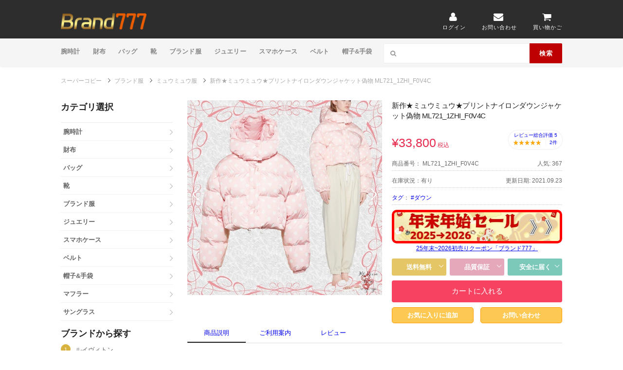

--- FILE ---
content_type: text/html; charset=utf-8
request_url: https://www.burando777.com/copy-ML721_1ZHI_F0V4C.html
body_size: 21850
content:
<!DOCTYPE html PUBLIC "-//W3C//DTD XHTML 1.0 Transitional//EN" "https://www.w3.org/TR/xhtml1/DTD/xhtml1-transitional.dtd">
<html lang="ja" xmlns="https://www.w3.org/1999/xhtml">
<head>
<meta name="robots" content="index,follow,noarchive" />
<meta http-equiv="X-UA-Compatible" content="IE=edge">
<meta name="viewport" content="width=device-width">
<meta http-equiv="content-type" content="text/html; charset=utf-8" />

<meta name="author" content="スーパーコピー">

<meta name="keywords" content="新作★ミュウミュウ★プリントナイロンダウンジャケット偽物 ML721_1ZHI_F0V4C ミュウミュウ パーカー コピー、ミュウミュウ ショートパンツ，スカート，パンツ コピー N通販" />

<meta name="description" content="新作★ミュウミュウ★プリントナイロンダウンジャケット偽物 ML721_1ZHI_F0V4C ミュウミュウ服スーパーコピー、ミュウミュウ Tシャツ偽物，ミュウミュウ ボトムス コピー ，ミュウミュウ パンツ偽物N級品通販，口コミ最高級ミュウミュウ スカート コピー激安。大人気ミュウミュウ ショートパンツ コピーが大集合！ミュウミュウ  スーパーコピーは新作続々入荷!全国一律に送料無料" />

<link rel="canonical" href="https://www.burando777.com/copy-ML721_1ZHI_F0V4C.html">

<title>新作★ミュウミュウ★プリントナイロンダウンジャケット偽物 ML721_1ZHI_F0V4C</title>

<link href="/favicon.ico" type="image/x-icon" rel="shortcut icon" />

<meta name="p:domain_verify" content="20470d927091307df405d4ca27d06381"/>

<link rel="stylesheet" href="https://www.burando777.com/style/pc/semantic.min.css">

<link rel="stylesheet" href="https://www.burando777.com/style/pc/style.css?v=1768675007">

<script src="https://www.burando777.com/style/pc/jquery-1.11.1.min.js"></script>
<script async src="https://www.googletagmanager.com/gtag/js?id=G-0RJ8309HG0"></script>
<script>
  window.dataLayer = window.dataLayer || [];
  function gtag(){dataLayer.push(arguments);}
  gtag('js', new Date());
  gtag('config', 'G-0RJ8309HG0');
</script>
</head>
<body>
<div id="page" class="hfeed site">
<header id="masthead" class="ui page site-header">
	<div class="primary-header">
		<div class="container">
			<div class="logo_area fleft">
								<h2>
				<a href="https://www.burando777.com/">
					<img src="/style/pc/logo.png" alt="スーパーコピー">
				</a>
			</h2>
						</div>
			<div class="header-highlight fright">
									<a href="/index.php?m=login&amp;a=index">
						<div class="highlight-icon"><i class="user icon"></i></div>
						<div class="highlight-text">ログイン</div>
					</a>
								<a href="/cdn-cgi/l/email-protection#355c5b535a75415a5e505c57404c1b565a58">
					<div class="highlight-icon"><i class="mail icon"></i></div>
					<div class="highlight-text">お問い合わせ</div>
				</a>

				<a href="https://www.burando777.com/index.php?m=cart&a=index">
					<div class="highlight-icon"><i class="cart icon"></i></div>
					<div class="highlight-text">買い物かご</div>
				</a>
			</div>
		</div>
	</div>
		<div class="site-navigation">
		<div class="container">
			<nav class="primary-navigation clearfix fleft">
				<a href="#content" class="screen-reader-text skip-link">Skip to content</a>
				<div id="nav-toggle"><i class="content icon"></i></div>
				<ul class="st-menu wpc-menu">
																					<li class="menu-item-has-children"><a href="https://www.burando777.com/tokei/">腕時計</a></li>
																											<li class="menu-item-has-children"><a href="https://www.burando777.com/wallet/">財布</a></li>
																											<li class="menu-item-has-children"><a href="https://www.burando777.com/bag/">バッグ</a></li>
																											<li class="menu-item-has-children"><a href="https://www.burando777.com/shoes/">靴</a></li>
																											<li class="menu-item-has-children"><a href="https://www.burando777.com/clothing/">ブランド服</a></li>
																											<li class="menu-item-has-children"><a href="https://www.burando777.com/jewelry/">ジュエリー</a></li>
																											<li class="menu-item-has-children"><a href="https://www.burando777.com/PhoneCase/">スマホケース</a></li>
																											<li class="menu-item-has-children"><a href="https://www.burando777.com/belt/">ベルト</a></li>
																											<li class="menu-item-has-children"><a href="https://www.burando777.com/hat/">帽子&amp;手袋</a></li>
																																																				</ul>
			</nav>
			<div class="nav-user-action fright clearfix">
				<form id="header-search" action="/index.php?" method="get">
					<input type="hidden" name="g" value="home">
					<input type="hidden" name="m" value="product">
					<input type="hidden" name="a" value="index">
					<input type="hidden" name="id" value="1">
					<div class="header-search-input ui search large action left icon input">
						<input class="prompt" placeholder="日本語で検索してください" type="text" value=" " name="keyword">
						<i class="search icon"></i>
						<div class="header-search-submit ui button">検索</div>
						<div class="results"></div>
					</div>
					<div class="clear"></div>
				</form>
			</div>
		</div>
	</div>
</header>
<script data-cfasync="false" src="/cdn-cgi/scripts/5c5dd728/cloudflare-static/email-decode.min.js"></script><script type="text/javascript" src="/style/pc/swiper.min.js" async="async"></script>
<link href="/style/pc/swiper.min.css" rel="stylesheet" type="text/css" />
<section    itemscope itemtype="https://schema.org/Product">
	<div itemprop="brand" itemtype="https://schema.org/Brand" itemscope  style="display: none;">
	  <meta itemprop="name" content="ミュウミュウ" />
	</div>
	<meta itemprop="description" content="新作★ミュウミュウ★プリントナイロンダウンジャケット偽物 ML721_1ZHI_F0V4C ミュウミュウ服スーパーコピー、ミュウミュウ Tシャツ偽物，ミュウミュウ ボトムス コピー ，ミュウミュウ パンツ偽物N級品通販，口コミ最高級ミュウミュウ スカート コピー激安。大人気ミュウミュウ ショートパンツ コピーが大集合！ミュウミュウ  スーパーコピーは新作続々入荷!全国一律に送料無料" />
	<meta itemprop="sku" content="ML721_1ZHI_F0V4C" />
	<meta itemprop="mpn" content="ML721_1ZHI_F0V4C" />
	<meta itemprop="image" content="https://www.burando777.com/Uploads/202109/614bf6f7339ea.jpg"  /><meta itemprop="image" content="https://www.burando777.com/Uploads/202109/614bf6f7072fd.jpg"  /><meta itemprop="image" content="https://www.burando777.com/Uploads/202109/614bf6f70e3e2.jpg"  /><meta itemprop="image" content="https://www.burando777.com/Uploads/202109/614bf6f74ecf1.jpg"  /><meta itemprop="image" content="https://www.burando777.com/Uploads/202109/614bf6f75788e.jpg"  /><meta itemprop="image" content="https://www.burando777.com/Uploads/202109/614bf6f77afab.jpg"  />	<span itemprop="name"  style="display: none;">新作★ミュウミュウ★プリントナイロンダウンジャケット偽物 ML721_1ZHI_F0V4C</span>
<div class="container">
    <nav class="f-breadcrumb">
        <nav class="p-breadcrumb">
            <ul class="p-breadcrumb_list clearfix"  itemscope itemtype="https://schema.org/BreadcrumbList">
                <li class="p-breadcrumb_item">
					<font itemprop="itemListElement" itemscope itemtype="https://schema.org/ListItem"><a href="/"  class="p-breadcrumb_link" itemprop="item"><span  itemprop="name">スーパーコピー</span></a> <meta itemprop="position" content="1" /></font>
					<svg xmlns="http://www.w3.org/2000/svg" viewBox="0 0 18 18"   style="font-size:10px;height:10px;width:10px;"><g><polygon points="9.1,16.1 9.8,16.8 17.6,9.1 9.8,1.3 9.1,2 16.1,9.1 "></polygon></g></svg> 
                <font  itemscope itemtype="http://data-vocabulary.org/Breadcrumbs" itemprop="child"><a itemprop="url" href="/clothing/"><font itemprop="title">ブランド服</font></a></font> <svg xmlns="http://www.w3.org/2000/svg" viewBox="0 0 18 18" style="font-size:10px;height:10px;width:10px;"><g><polygon points="9.1,16.1 9.8,16.8 17.6,9.1 9.8,1.3 9.1,2 16.1,9.1 "></polygon></g></svg> <font  itemscope itemtype="http://data-vocabulary.org/Breadcrumbs" itemprop="child"><a href="/miumiuclothes/" itemprop="url"><font itemprop="title">ミュウミュウ服</font></a></font> <svg xmlns="http://www.w3.org/2000/svg" viewBox="0 0 18 18" style="font-size:10px;height:10px;width:10px;"><g><polygon points="9.1,16.1 9.8,16.8 17.6,9.1 9.8,1.3 9.1,2 16.1,9.1 "></polygon></g></svg>  新作★ミュウミュウ★プリントナイロンダウンジャケット偽物 ML721_1ZHI_F0V4C			</li>
            </ul>
        </nav>
    </nav>
</div>
<div id="content" class="site-content">
    <div id="content-wrap" class="container no-sidebar">
        <div id="leftContent" class="aSide">
		<section id="categoryList" class="menuBox section menuCategory">
		<h2><b>カテゴリ選択</b></h2>
		<ul class="lists">
							<li><a href="https://www.burando777.com/tokei/" title="腕時計"><b>腕時計</b></a>
					<div>

						<ul class="clearfix">

															<li><a href="https://www.burando777.com/rolex/">ロレックス</a></li>
																<li><a href="https://www.burando777.com/hublot/">ウブロ</a></li>
																<li><a href="https://www.burando777.com/omega/">オメガ</a></li>
																<li><a href="https://www.burando777.com/richard/">リシャールミル</a></li>
																<li><a href="https://www.burando777.com/piguet/">オーデマピゲ</a></li>
																<li><a href="https://www.burando777.com/chanel/">シャネル時計</a></li>
																<li><a href="https://www.burando777.com/harry/">ハリーウィンストン</a></li>
																<li><a href="https://www.burando777.com/tagheuer/">タグホイヤー</a></li>
																<li><a href="https://www.burando777.com/seiko/">グランドセイコー</a></li>
																<li><a href="https://www.burando777.com/panerai/">パネライ</a></li>
																<li><a href="https://www.burando777.com/iwc/">IWC</a></li>
																<li><a href="https://www.burando777.com/zenith/">ゼニス</a></li>
																<li><a href="https://www.burando777.com/franck/">フランクミュラー</a></li>
																<li><a href="https://www.burando777.com/cartier/">カルティエ時計</a></li>
																<li><a href="https://www.burando777.com/vancleefarpels/">ヴァンクリーフ時計</a></li>
																<li><a href="https://www.burando777.com/applewatch/">アップルウォッチ</a></li>
																<li><a href="https://www.burando777.com/breitling/">ブライトリング</a></li>
																<li><a href="https://www.burando777.com/bvlgari/">ブルガリ時計</a></li>
																<li><a href="https://www.burando777.com/roger/">ロジェデュブイ</a></li>
																<li><a href="https://www.burando777.com/jaeger/">ジャガールクルト</a></li>
																<li><a href="https://www.burando777.com/patek/">パテックフィリップ</a></li>
																<li><a href="https://www.burando777.com/breguet/">ブレゲ</a></li>
																<li><a href="https://www.burando777.com/berurosu/">ベル&amp;ロス</a></li>
																<li><a href="https://www.burando777.com/louis/">ヴィトン時計</a></li>
																<li><a href="https://www.burando777.com/gutti/">グッチ時計</a></li>
																<li><a href="https://www.burando777.com/erumesu/">エルメス時計</a></li>
																<li><a href="https://www.burando777.com/alange/">ランゲ&amp;ゾーネ</a></li>
																<li><a href="https://www.burando777.com/Jacob/">ジェイコブ</a></li>
																<li><a href="https://www.burando777.com/vacheron/">ヴァシュロンコンスタンタン</a></li>
																<li><a href="https://www.burando777.com/cvstos/">クストス</a></li>
																<li><a href="https://www.burando777.com/tiffany/">ティファニー</a></li>
																<li><a href="https://www.burando777.com/piaget/">ピアジェ</a></li>
																<li><a href="https://www.burando777.com/chopard/">ショパール</a></li>
																<li><a href="https://www.burando777.com/longines/">ロンジン</a></li>
																<li><a href="https://www.burando777.com/goldenwatch/">ゴールデンコンセプト</a></li>
																<li><a href="https://www.burando777.com/watchbelt/">他の腕時計</a></li>
																<li><a href="https://www.burando777.com/pen/">万年筆</a></li>
								
																											</ul>
					</div>
				</li>
								<li><a href="https://www.burando777.com/wallet/" title="財布"><b>財布</b></a>
					<div>

						<ul class="clearfix">

															<li><a href="https://www.burando777.com/menzusaifu/">メンズ財布</a></li>
																<li><a href="https://www.burando777.com/ruibuiton/">ヴィトン財布</a></li>
																<li><a href="https://www.burando777.com/shanneru/">シャネル財布</a></li>
																<li><a href="https://www.burando777.com/chromeh/">クロムハーツ財布</a></li>
																<li><a href="https://www.burando777.com/fendisaifu/">フェンディ財布</a></li>
																<li><a href="https://www.burando777.com/herme/">エルメス財布</a></li>
																<li><a href="https://www.burando777.com/dexiooru/">ディオール財布</a></li>
																<li><a href="https://www.burando777.com/celin/">セリーヌ財布</a></li>
																<li><a href="https://www.burando777.com/ysl/">サンローラン財布</a></li>
																<li><a href="https://www.burando777.com/berluti_wallet/">ベルルッティ財布</a></li>
																<li><a href="https://www.burando777.com/balen/">バレンシアガ財布</a></li>
																<li><a href="https://www.burando777.com/margerawallet/">マルジェラ 財布</a></li>
																<li><a href="https://www.burando777.com/gucci/">グッチ財布</a></li>
																<li><a href="https://www.burando777.com/Loewe1/">ロエベ財布</a></li>
																<li><a href="https://www.burando777.com/jimmychoowallet/">ジミーチュウ財布</a></li>
																<li><a href="https://www.burando777.com/carti/">カルティエ財布</a></li>
																<li><a href="https://www.burando777.com/burbcb/">バーバリー財布</a></li>
																<li><a href="https://www.burando777.com/prada1/">プラダ財布</a></li>
																<li><a href="https://www.burando777.com/valentino_wallet/">ヴァレンティノ財布</a></li>
																<li><a href="https://www.burando777.com/givenchy_wallet/">ジバンシィ財布</a></li>
																<li><a href="https://www.burando777.com/coachwallet/">コーチ財布</a></li>
																<li><a href="https://www.burando777.com/mcmwallet/">MCM財布</a></li>
																<li><a href="https://www.burando777.com/bottega/">ボッテガヴェネタ財布</a></li>
																<li><a href="https://www.burando777.com/louboutin/">ルブタン財布</a></li>
																<li><a href="https://www.burando777.com/chloe1/">クロエ財布</a></li>
																<li><a href="https://www.burando777.com/miumiu/">ミュウミュウ財布</a></li>
																<li><a href="https://www.burando777.com/goyard1/">ゴヤール財布</a></li>
																<li><a href="https://www.burando777.com/tomford_wallet/">トムフォード財布</a></li>
																<li><a href="https://www.burando777.com/valextra_wallet/">ヴァレクストラ財布</a></li>
																<li><a href="https://www.burando777.com/Bvlgariwallet/">ブルガリ財布</a></li>
																<li><a href="https://www.burando777.com/tiffanypurse/">ティファニー財布</a></li>
								
																											</ul>
					</div>
				</li>
								<li><a href="https://www.burando777.com/bag/" title="バッグ"><b>バッグ</b></a>
					<div>

						<ul class="clearfix">

															<li><a href="https://www.burando777.com/menzubaggu/">メンズバッグ</a></li>
																<li><a href="https://www.burando777.com/vuitton/">ヴィトンバッグ</a></li>
																<li><a href="https://www.burando777.com/shaneru/">シャネルバッグ</a></li>
																<li><a href="https://www.burando777.com/cdior/">ディオール バッグ</a></li>
																<li><a href="https://www.burando777.com/hermes/">エルメス バッグ</a></li>
																<li><a href="https://www.burando777.com/Loewe/">ロエベ バッグ</a></li>
																<li><a href="https://www.burando777.com/celine/">セリーヌバッグ</a></li>
																<li><a href="https://www.burando777.com/gucci1/">グッチ バッグ</a></li>
																<li><a href="https://www.burando777.com/balencig/">バレンシアガ バッグ</a></li>
																<li><a href="https://www.burando777.com/maisonbag/">メゾンマルジェラ</a></li>
																<li><a href="https://www.burando777.com/fendibag/">フェンディ バッグ</a></li>
																<li><a href="https://www.burando777.com/prada/">プラダ バッグ</a></li>
																<li><a href="https://www.burando777.com/chromehearts_bag/">クロムハーツ バッグ</a></li>
																<li><a href="https://www.burando777.com/berluti/">ベルルッティ バッグ</a></li>
																<li><a href="https://www.burando777.com/valentino_bag/">ヴァレンティノ</a></li>
																<li><a href="https://www.burando777.com/rimowa/">リモワ</a></li>
																<li><a href="https://www.burando777.com/louboutinbag/">ルブタン バッグ</a></li>
																<li><a href="https://www.burando777.com/laurent/">サンローラン バッグ</a></li>
																<li><a href="https://www.burando777.com/veneta/">ボッテガ バッグ</a></li>
																<li><a href="https://www.burando777.com/chloe/">クロエ バッグ</a></li>
																<li><a href="https://www.burando777.com/goyard/">ゴヤール バッグ</a></li>
																<li><a href="https://www.burando777.com/vuerusachibag/">ヴェルサーチバッグ</a></li>
																<li><a href="https://www.burando777.com/therow/">The Row</a></li>
																<li><a href="https://www.burando777.com/givenchy_bag/">ジバンシィ バッグ</a></li>
																<li><a href="https://www.burando777.com/miumiu1/">ミュウミュウ バッグ</a></li>
																<li><a href="https://www.burando777.com/marnibag/">マルニ バッグ</a></li>
																<li><a href="https://www.burando777.com/tods/">TODS バッグ</a></li>
																<li><a href="https://www.burando777.com/Jilpackage/">ジルサンダー バッグ</a></li>
																<li><a href="https://www.burando777.com/jimmychubag/">ジミーチュウ バッグ</a></li>
																<li><a href="https://www.burando777.com/moschinobag/">モスキーノ バッグ</a></li>
																<li><a href="https://www.burando777.com/stellamccartney/">ステラマッカートニー</a></li>
																<li><a href="https://www.burando777.com/coachbag/">コーチバッグ</a></li>
																<li><a href="https://www.burando777.com/tomford_bag/">トムフォード</a></li>
																<li><a href="https://www.burando777.com/valextrabag/">ヴァレクストラ</a></li>
																<li><a href="https://www.burando777.com/burberrybag/">バーバリー バッグ</a></li>
																<li><a href="https://www.burando777.com/Bvlgaribag/">ブルガリ バッグ</a></li>
																<li><a href="https://www.burando777.com/delvaux/">デルヴォー</a></li>
																<li><a href="https://www.burando777.com/tiffanybag/">ティファニー</a></li>
								
																											</ul>
					</div>
				</li>
								<li><a href="https://www.burando777.com/shoes/" title="靴"><b>靴</b></a>
					<div>

						<ul class="clearfix">

															<li><a href="https://www.burando777.com/menzusunika/">メンズスニーカー</a></li>
																<li><a href="https://www.burando777.com/NIKE/">ナイキ</a></li>
																<li><a href="https://www.burando777.com/lv/">ヴィトン靴</a></li>
																<li><a href="https://www.burando777.com/chanelshoe/">シャネル靴</a></li>
																<li><a href="https://www.burando777.com/balenciaga_shoes/">バレンシアガ靴</a></li>
																<li><a href="https://www.burando777.com/dior_shoes/">ディオール靴</a></li>
																<li><a href="https://www.burando777.com/chloeshoe/">クロエ靴</a></li>
																<li><a href="https://www.burando777.com/guccishoes/">グッチ靴</a></li>
																<li><a href="https://www.burando777.com/LOEWE_shoes/">ロエベ靴</a></li>
																<li><a href="https://www.burando777.com/moncler_shoes/">モンクレール靴</a></li>
																<li><a href="https://www.burando777.com/celineshoe/">セリーヌ靴</a></li>
																<li><a href="https://www.burando777.com/hermes_shoes/">エルメス靴</a></li>
																<li><a href="https://www.burando777.com/supreme_shoes/">シュプリーム 靴</a></li>
																<li><a href="https://www.burando777.com/valentino_shoes/">ヴァレンティノ靴</a></li>
																<li><a href="https://www.burando777.com/stellamccartney_shoes/">ステラマッカートニー靴</a></li>
																<li><a href="https://www.burando777.com/berluti_shoes/">ベルルッティ靴</a></li>
																<li><a href="https://www.burando777.com/Adidas/">アディダス</a></li>
																<li><a href="https://www.burando777.com/RogerVivier/">ロジェヴィヴィエ靴</a></li>
																<li><a href="https://www.burando777.com/maisonshoe/">メゾン マルジェラ靴</a></li>
																<li><a href="https://www.burando777.com/manoloshoe/">マノロブラニク靴</a></li>
																<li><a href="https://www.burando777.com/bottegashoe/">ボッテガヴェネタ靴</a></li>
																<li><a href="https://www.burando777.com/louboutin1/">ルブタン靴</a></li>
																<li><a href="https://www.burando777.com/givenchy_shoes/">ジバンシィ靴</a></li>
																<li><a href="https://www.burando777.com/marnishoe/">マルニ 靴</a></li>
																<li><a href="https://www.burando777.com/PRADA_shoes/">プラダ靴</a></li>
																<li><a href="https://www.burando777.com/Fendi_shoes/">フェンディ靴</a></li>
																<li><a href="https://www.burando777.com/nakedshoe/">ネイキッドウルフ靴</a></li>
																<li><a href="https://www.burando777.com/miumiu_shoes/">ミュウミュウ靴</a></li>
																<li><a href="https://www.burando777.com/jil/">ジルサンダー</a></li>
																<li><a href="https://www.burando777.com/Vetements_shoes/">ヴェトモン 靴</a></li>
																<li><a href="https://www.burando777.com/redwing/">レッドウイング靴</a></li>
																<li><a href="https://www.burando777.com/Burberryshoes/">バーバリー靴</a></li>
																<li><a href="https://www.burando777.com/jimmychooshoes/">ジミーチュウ靴</a></li>
								
																											</ul>
					</div>
				</li>
								<li><a href="https://www.burando777.com/clothing/" title="ブランド服"><b>ブランド服</b></a>
					<div>

						<ul class="clearfix">

															<li><a href="https://www.burando777.com/moncler/">モンクレール</a></li>
																<li><a href="https://www.burando777.com/lv1/">ヴィトン服</a></li>
																<li><a href="https://www.burando777.com/Celine3/">セリーヌ服</a></li>
																<li><a href="https://www.burando777.com/diorclothing/">ディオール服</a></li>
																<li><a href="https://www.burando777.com/balencigclothing/">バレンシアガ服</a></li>
																<li><a href="https://www.burando777.com/chromehearts_clothing/">クロムハーツ服</a></li>
																<li><a href="https://www.burando777.com/Northface/">ノースフェイス</a></li>
																<li><a href="https://www.burando777.com/hermes3/">エルメス服</a></li>
																<li><a href="https://www.burando777.com/Jilsander/">ジルサンダー服</a></li>
																<li><a href="https://www.burando777.com/thomfu/">トムブラウン服</a></li>
																<li><a href="https://www.burando777.com/supreme/">シュプリーム</a></li>
																<li><a href="https://www.burando777.com/gucciclothing/">グッチ服</a></li>
																<li><a href="https://www.burando777.com/chanelclothing/">シャネル服</a></li>
																<li><a href="https://www.burando777.com/fendiclothing/">フェンディ服</a></li>
																<li><a href="https://www.burando777.com/loeweclothing/">ロエベ服</a></li>
																<li><a href="https://www.burando777.com/PRADA_clothes/">プラダ服</a></li>
																<li><a href="https://www.burando777.com/miumiuclothes/">ミュウミュウ服</a></li>
																<li><a href="https://www.burando777.com/marniclothes/">マルニ 服</a></li>
																<li><a href="https://www.burando777.com/margielaclothes/">マルジェラ服</a></li>
																<li><a href="https://www.burando777.com/maxmara/">マックスマーラ</a></li>
																<li><a href="https://www.burando777.com/canadagoose/">カナダグース</a></li>
																<li><a href="https://www.burando777.com/fog/">フィアオブゴッド</a></li>
																<li><a href="https://www.burando777.com/givenchyclothing/">ジバンシィ服</a></li>
																<li><a href="https://www.burando777.com/offwhite_clothing/">オフホワイト服</a></li>
																<li><a href="https://www.burando777.com/versace_clothing/">ヴェルサーチェ</a></li>
																<li><a href="https://www.burando777.com/berluticlothing/">ベルルッティ服</a></li>
																<li><a href="https://www.burando777.com/dontcryclothes/">ガールズドントクライ 服</a></li>
																<li><a href="https://www.burando777.com/human/">ヒューマンメイド 服</a></li>
																<li><a href="https://www.burando777.com/PYRENEXclothes/">ピレネックス</a></li>
																<li><a href="https://www.burando777.com/Valentino_clothes/">ヴァレンティノ服</a></li>
																<li><a href="https://www.burando777.com/Vetementsclothing/">ヴェトモン服</a></li>
																<li><a href="https://www.burando777.com/tatras/">タトラス</a></li>
																<li><a href="https://www.burando777.com/burberry8/">バーバリー服</a></li>
																<li><a href="https://www.burando777.com/needclothing/">Needles服</a></li>
								
																											</ul>
					</div>
				</li>
								<li><a href="https://www.burando777.com/jewelry/" title="ジュエリー"><b>ジュエリー</b></a>
					<div>

						<ul class="clearfix">

															<li><a href="https://www.burando777.com/miujueri/">ミュウミュウ ジュエリー</a></li>
																<li><a href="https://www.burando777.com/lvjewelry/">ヴィトン ジュエリー</a></li>
																<li><a href="https://www.burando777.com/hermesjewelry/">エルメス ジュエリー</a></li>
																<li><a href="https://www.burando777.com/bvlgari1/">ブルガリ アクセサリー</a></li>
																<li><a href="https://www.burando777.com/chromehearts/">クロムハーツ ジュエリー</a></li>
																<li><a href="https://www.burando777.com/chanel2/">シャネル アクセサリー</a></li>
																<li><a href="https://www.burando777.com/vancleefarpels1/">ヴァンクリーフ ジュエリー</a></li>
																<li><a href="https://www.burando777.com/harryjewelry/">ハリーウィンストン ジュエリー</a></li>
																<li><a href="https://www.burando777.com/guccijewelry/">グッチ アクセサリー</a></li>
																<li><a href="https://www.burando777.com/catier1/">カルティエ  アクセサリー</a></li>
																<li><a href="https://www.burando777.com/Loewejewelry/">ロエベ ジュエリー</a></li>
																<li><a href="https://www.burando777.com/CelineShouz/">セリーヌ ブレスレット</a></li>
																<li><a href="https://www.burando777.com/damiaJewelry/">ダミアーニ ジュエリー</a></li>
																<li><a href="https://www.burando777.com/chopard1/">ショパール</a></li>
																<li><a href="https://www.burando777.com/Celinering/">セリーヌ指輪</a></li>
																<li><a href="https://www.burando777.com/Celinenecklace/">セリーヌネックレス</a></li>
																<li><a href="https://www.burando777.com/Celine_earring/">セリーヌイヤリング</a></li>
																<li><a href="https://www.burando777.com/pradajewelry/">プラダ アクセサリー</a></li>
																<li><a href="https://www.burando777.com/diorshouz/">ディオール ブレスレット</a></li>
																<li><a href="https://www.burando777.com/dior_ring/">ディオール指輪</a></li>
																<li><a href="https://www.burando777.com/dior_necklace/">ディオールネックレス</a></li>
																<li><a href="https://www.burando777.com/diorearring/">ディオール ピアス</a></li>
																<li><a href="https://www.burando777.com/Fendijewelry/">フェンディ ジュエリー</a></li>
																<li><a href="https://www.burando777.com/Berlutijewelry/">ベルルッティ ジュエリー</a></li>
																<li><a href="https://www.burando777.com/louboutinjewelry/">ルブタン アクセサリー</a></li>
																<li><a href="https://www.burando777.com/valentino_bracelet/">ヴァレンティノ アクセサリー</a></li>
																<li><a href="https://www.burando777.com/Ronwansjewelry/">ロンワンズ ジュエリー</a></li>
																<li><a href="https://www.burando777.com/venetaJewelry/">ボッテガヴェネタ ジュエリー</a></li>
																<li><a href="https://www.burando777.com/tiffany1/">ティファニー</a></li>
																<li><a href="https://www.burando777.com/chaumet1/">ショーメ アクセサリー</a></li>
																<li><a href="https://www.burando777.com/versacejewelry/">ヴェルサーチェ アクセサリー</a></li>
								
																											</ul>
					</div>
				</li>
								<li><a href="https://www.burando777.com/PhoneCase/" title="スマホケース"><b>スマホケース</b></a>
					<div>

						<ul class="clearfix">

															<li><a href="https://www.burando777.com/iphonecase/">ヴィトン ケース</a></li>
																<li><a href="https://www.burando777.com/iPhoneCase_brand/">iPhoneケース</a></li>
																<li><a href="https://www.burando777.com/btcase/">ボッテガ ケース</a></li>
																<li><a href="https://www.burando777.com/louboutinCase/">ルブタン ケース</a></li>
																<li><a href="https://www.burando777.com/diorcase/">ディオール ケース</a></li>
																<li><a href="https://www.burando777.com/guccicase/">グッチ ケース</a></li>
																<li><a href="https://www.burando777.com/loewecase/">ロエベ ケース</a></li>
																<li><a href="https://www.burando777.com/celinecase/">セリーヌ ケース</a></li>
																<li><a href="https://www.burando777.com/chanelcase/">シャネル ケース</a></li>
								
																											</ul>
					</div>
				</li>
								<li><a href="https://www.burando777.com/belt/" title="ベルト"><b>ベルト</b></a>
					<div>

						<ul class="clearfix">

															<li><a href="https://www.burando777.com/lvberuto/">ヴィトン ベルト</a></li>
																<li><a href="https://www.burando777.com/hermes1/">エルメス ベルト</a></li>
																<li><a href="https://www.burando777.com/chromebelt/">クロムハーツ ベルト</a></li>
																<li><a href="https://www.burando777.com/berluti_belt/">ベルルッティ ベルト</a></li>
																<li><a href="https://www.burando777.com/gucci2/">グッチ ベルト</a></li>
																<li><a href="https://www.burando777.com/loeweberuto/">ロエベ  ベルト</a></li>
																<li><a href="https://www.burando777.com/FendiBelt/">フェンディ ベルト</a></li>
																<li><a href="https://www.burando777.com/Louboutin_Belt/">ルブタンベルト</a></li>
																<li><a href="https://www.burando777.com/Celineberuto/">セリーヌ ベルト</a></li>
																<li><a href="https://www.burando777.com/Diorberuto/">ディオール ベルト</a></li>
																<li><a href="https://www.burando777.com/cc_belt/">シャネル ベルト</a></li>
								
																											</ul>
					</div>
				</li>
								<li><a href="https://www.burando777.com/hat/" title="帽子&amp;手袋"><b>帽子&amp;手袋</b></a>
					<div>

						<ul class="clearfix">

															<li><a href="https://www.burando777.com/lvhat/">ヴィトン帽子</a></li>
																<li><a href="https://www.burando777.com/supremehat/">シュプリーム 帽子</a></li>
																<li><a href="https://www.burando777.com/hermeshat/">エルメス帽子</a></li>
																<li><a href="https://www.burando777.com/Cap/">バレンシアガ帽子</a></li>
																<li><a href="https://www.burando777.com/yslhat/">サンローラン帽子</a></li>
																<li><a href="https://www.burando777.com/chanelhat/">シャネル帽子</a></li>
																<li><a href="https://www.burando777.com/Celineglove/">セリーヌ帽子</a></li>
																<li><a href="https://www.burando777.com/chromehearts1/">クロムハーツ帽子</a></li>
																<li><a href="https://www.burando777.com/givench/">ジバンシィ帽子</a></li>
																<li><a href="https://www.burando777.com/gloves/">ルイヴィトン手袋</a></li>
																<li><a href="https://www.burando777.com/guccihat/">グッチ 帽子</a></li>
																<li><a href="https://www.burando777.com/moncler_hat/">モンクレール帽子</a></li>
																<li><a href="https://www.burando777.com/fendihat/">フェンディ帽子</a></li>
																<li><a href="https://www.burando777.com/NewBoshi/">ニューエラ 帽子</a></li>
																<li><a href="https://www.burando777.com/diorhat/">ディオール 帽子</a></li>
																<li><a href="https://www.burando777.com/Valentinohat/">ヴァレンティノ帽子</a></li>
																<li><a href="https://www.burando777.com/loewehat/">ロエベ  帽子</a></li>
																<li><a href="https://www.burando777.com/Pradahat/">プラダ 帽子</a></li>
																<li><a href="https://www.burando777.com/Vetementshat/">ヴェトモン 帽子</a></li>
																<li><a href="https://www.burando777.com/burberryhat/">バーバリー 帽子</a></li>
																<li><a href="https://www.burando777.com/Chanelglove/">シャネル手袋</a></li>
																<li><a href="https://www.burando777.com/Monclerglove/">モンクレール手袋</a></li>
																<li><a href="https://www.burando777.com/Diorglove/">ディオール手袋</a></li>
																<li><a href="https://www.burando777.com/Gucciglove/">グッチ手袋</a></li>
																<li><a href="https://www.burando777.com/Hermesglove/">エルメス手袋</a></li>
																<li><a href="https://www.burando777.com/Fendiglove/">フェンディ手袋</a></li>
																<li><a href="https://www.burando777.com/Pradaglove/">プラダ手袋</a></li>
																<li><a href="https://www.burando777.com/Berlutiglove/">ベルルッティ手袋</a></li>
																<li><a href="https://www.burando777.com/Burberryglove/">バーバリー手袋</a></li>
																<li><a href="https://www.burando777.com/Loeweglove/">ロエベ手袋</a></li>
								
																											</ul>
					</div>
				</li>
								<li><a href="https://www.burando777.com/muffler/" title="マフラー"><b>マフラー</b></a>
					<div>

						<ul class="clearfix">

															<li><a href="https://www.burando777.com/lvmuffler/">ヴィトン マフラー</a></li>
																<li><a href="https://www.burando777.com/hermes2/">エルメス マフラー</a></li>
																<li><a href="https://www.burando777.com/Fendiscarf/">フェンディ マフラー</a></li>
																<li><a href="https://www.burando777.com/Loewescarf/">ロエベ マフラー</a></li>
																<li><a href="https://www.burando777.com/Bvlgariscarf/">ブルガリ マフラー</a></li>
																<li><a href="https://www.burando777.com/Diorscarf/">ディオール マフラー</a></li>
																<li><a href="https://www.burando777.com/gucci3/">グッチ マフラー</a></li>
																<li><a href="https://www.burando777.com/chanel1/">シャネル マフラー</a></li>
																<li><a href="https://www.burando777.com/burberry/">バーバリー マフラー</a></li>
								
																											</ul>
					</div>
				</li>
								<li><a href="https://www.burando777.com/glasses/" title="サングラス"><b>サングラス</b></a>
					<div>

						<ul class="clearfix">

															<li><a href="https://www.burando777.com/chanelglass/">シャネル サングラス</a></li>
																<li><a href="https://www.burando777.com/lvglass/">ヴィトン サングラス</a></li>
																<li><a href="https://www.burando777.com/Chrome_glasses/">クロムハーツ サングラス</a></li>
																<li><a href="https://www.burando777.com/celine_glass/">セリーヌ サングラス</a></li>
																<li><a href="https://www.burando777.com/diorglass/">ディオール サングラス</a></li>
																<li><a href="https://www.burando777.com/monsterglasses/">ジェントルモンスター サングラス</a></li>
																<li><a href="https://www.burando777.com/100/">100 サングラス</a></li>
								
																											</ul>
					</div>
				</li>
						</ul>
	</section>
	<section class="menuBox section" id="menuBrand">
		<h2><b>ブランドから探す</b> </h2>
		<ol class="lists rankingList">
						<li class="clearfix rank"><span class="iconSet iconSet1 icoS">1 </span><a
						href="https://www.burando777.com/nisemono_vuitton/" title="ルイヴィトン">ルイヴィトン</a>
				</li><li class="clearfix rank"><span class="iconSet iconSet2 icoS">2 </span><a
						href="https://www.burando777.com/nisemono_rolex/" title="ロレックス">ロレックス</a>
				</li><li class="clearfix rank"><span class="iconSet iconSet3 icoS">3 </span><a
						href="https://www.burando777.com/nisemono_NIKE/" title="ナイキ">ナイキ</a>
				</li><li class="clearfix rank"><span class="iconSet iconSet4 icoS">4 </span><a
						href="https://www.burando777.com/nisemono_dior/" title="ディオール">ディオール</a>
				</li><li class="clearfix rank"><span class="iconSet iconSet5 icoS">5 </span><a
						href="https://www.burando777.com/nisemono_chromeh/" title="クロムハーツ">クロムハーツ</a>
				</li><li class="clearfix rank"><span class="iconSet iconSet6 icoS">6 </span><a
						href="https://www.burando777.com/nisemono_chanel/" title="シャネル">シャネル</a>
				</li><li class="clearfix rank"><span class="iconSet iconSet7 icoS">7 </span><a
						href="https://www.burando777.com/nisemono_celine/" title="セリーヌ">セリーヌ</a>
				</li><li class="clearfix rank"><span class="iconSet iconSet8 icoS">8 </span><a
						href="https://www.burando777.com/nisemono_hermes/" title="エルメス">エルメス</a>
				</li><li class="clearfix rank"><span class="iconSet iconSet9 icoS">9 </span><a
						href="https://www.burando777.com/nisemono_vancleef/" title="ヴァンクリーフ">ヴァンクリーフ</a>
				</li><li class="clearfix rank"><span class="iconSet iconSet10 icoS">10 </span><a
						href="https://www.burando777.com/nisemono_moncler/" title="モンクレール">モンクレール</a>
				</li><li class="clearfix rank"><span class="iconSet iconSet11 icoS">11 </span><a
						href="https://www.burando777.com/nisemono_appuruu/" title="アップルウォッチ">アップルウォッチ</a>
				</li><li class="clearfix rank"><span class="iconSet iconSet12 icoS">12 </span><a
						href="https://www.burando777.com/nisemono_gucci/" title="グッチ">グッチ</a>
				</li><li class="clearfix rank"><span class="iconSet iconSet13 icoS">13 </span><a
						href="https://www.burando777.com/nisemono_Northface/" title="ノースフェイス">ノースフェイス</a>
				</li><li class="clearfix rank"><span class="iconSet iconSet14 icoS">14 </span><a
						href="https://www.burando777.com/nisemono_hublot/" title="ウブロ">ウブロ</a>
				</li><li class="clearfix rank"><span class="iconSet iconSet15 icoS">15 </span><a
						href="https://www.burando777.com/nisemono_loewe/" title="ロエベ">ロエベ</a>
				</li><li class="clearfix rank"><span class="iconSet iconSet16 icoS">16 </span><a
						href="https://www.burando777.com/nisemono_supreme/" title="シュプリーム">シュプリーム</a>
				</li><li class="clearfix rank"><span class="iconSet iconSet17 icoS">17 </span><a
						href="https://www.burando777.com/nisemono_ap/" title="オーデマピゲ">オーデマピゲ</a>
				</li><li class="clearfix rank"><span class="iconSet iconSet18 icoS">18 </span><a
						href="https://www.burando777.com/nisemono_omega/" title="オメガ">オメガ</a>
				</li><li class="clearfix rank"><span class="iconSet iconSet19 icoS">19 </span><a
						href="https://www.burando777.com/nisemono_balenci/" title="バレンシアガ">バレンシアガ</a>
				</li><li class="clearfix rank"><span class="iconSet iconSet20 icoS">20 </span><a
						href="https://www.burando777.com/nisemono_herno/" title="ヘルノ">ヘルノ</a>
				</li>		</ol>
		<p class="more" style="margin:10px 0; text-align:center;"><a href="https://www.burando777.com/brand.html"   style="color:#646464">ブランドコピー 一覧</a></p>
	</section>


	<div class="clearfix"></div>
<div class="karte-g _karte-g__2ItU_"><div id="karte-6335879" class="karte-widget">
	<div class="karte-widget__backdrop"></div><div class="karte-widget__container"><div class="karte-widget__content"><div class="karte-temp-whole">
	<div class="karte-temp-state1">
	  <div class="_karte-temp-card__2ItU_ item_attr_sec">
		<h2>旬ワードから商品を探す</h2>
		<div id="_itemArea__2ItU_">
		  <ul>
			<li>
	<a href="/chromeh/">クロムハーツ財布コピー</a> 
</li>
<li>
	<a href="/NIKE/">人気 ナイキ</a> 
</li>
<li>
	<a href="/Celine3/">セリーヌ服激安</a> 
</li>
<li>
	<a href="/words-onthego.html">オンザゴー コピー</a> 
</li>
<li>
	<a href="/cdior/">ディオール コピー</a> 
</li>
		  </ul>
		</div>
	  </div>
	</div>
  </div></div></div></div>
</div>

	<div class="clearfix"></div>
	<div class="jack_korea" style="margin-bottom: 10px;">
		<div class="title_common_index timesale mb20">
			<h3>レビュー・口コミ </h3>
			<a href="/replys.html">一覧</a>
		</div>
	</div>


	<div class="top__side-content top__side-recommend">

		<div class="newsArea">
						<div class="item" style="width: 100%;"><a href="https://www.burando777.com/copy-M26959.html">
					<div class="photo">
						<div class="thw"><img src="https://www.burando777.com/Uploads/202601/w6qfvlsnlpveu.webp"
								alt="" class="th"></div>
					</div>
					<div class="text">
						<div class="p-news_start_time">2026.01.13UP <span class="c-starrate__sati" style="float: right;"><span
							class="c-starrate__gauge" style="width:100%;"></span></span></div>
						<p class="date user_name">アキヒト</p>
						<p class="note" style=" height: auto;">届くのが待ち遠しかったよ。たくさん入りそうだし、作りがしっかりしてるね。金具も高級感があって、長く使えそうだよ。</p>
					</div>
				</a></div><div class="item" style="width: 100%;"><a href="https://www.burando777.com/copy-xne514445.html">
					<div class="photo">
						<div class="thw"><img src="https://www.burando777.com/Uploads/202511/ce0nqyhxghk4n.webp"
								alt="" class="th"></div>
					</div>
					<div class="text">
						<div class="p-news_start_time">2026.01.13UP <span class="c-starrate__sati" style="float: right;"><span
							class="c-starrate__gauge" style="width:80%;"></span></span></div>
						<p class="date user_name">アイカ</p>
						<p class="note" style=" height: auto;">素敵なバッグ、やっと届きました！色も形も想像以上で、お出かけが楽しみです。毎日使いますね、大満足です。</p>
					</div>
				</a></div><div class="item" style="width: 100%;"><a href="https://www.burando777.com/copy-2103042.html">
					<div class="photo">
						<div class="thw"><img src="https://www.burando777.com/Uploads/202505/6iza0che80nqd.webp"
								alt="" class="th"></div>
					</div>
					<div class="text">
						<div class="p-news_start_time">2026.01.11UP <span class="c-starrate__sati" style="float: right;"><span
							class="c-starrate__gauge" style="width:100%;"></span></span></div>
						<p class="date user_name">上山</p>
						<p class="note" style=" height: auto;">何回も購入してお世話になっていますが、毎回とても丁寧で発送も早くて安定の良さです。次回も購入します！</p>
					</div>
				</a></div><div class="item" style="width: 100%;"><a href="https://www.burando777.com/copy-ch09192.html">
					<div class="photo">
						<div class="thw"><img src="https://www.burando777.com/Uploads/202409/002nga9ps1aoj.jpg"
								alt="" class="th"></div>
					</div>
					<div class="text">
						<div class="p-news_start_time">2026.01.10UP <span class="c-starrate__sati" style="float: right;"><span
							class="c-starrate__gauge" style="width:100%;"></span></span></div>
						<p class="date user_name">相場</p>
						<p class="note" style=" height: auto;">サイズとフィット感が心配でしたがピッタリで安定した装着感、ライド中のズレもなさそうです。
大きめのレンズがしっかりと視界をカバーしてくれます。コスパいいと思います。</p>
					</div>
				</a></div><div class="item" style="width: 100%;"><a href="https://www.burando777.com/copy-M27060.html">
					<div class="photo">
						<div class="thw"><img src="https://www.burando777.com/Uploads/202512/80nj39iavyaez.webp"
								alt="" class="th"></div>
					</div>
					<div class="text">
						<div class="p-news_start_time">2026.01.09UP <span class="c-starrate__sati" style="float: right;"><span
							class="c-starrate__gauge" style="width:100%;"></span></span></div>
						<p class="date user_name">外海</p>
						<p class="note" style=" height: auto;">可愛くて、丁度良い大きさです。 大変気に入りました。</p>
					</div>
				</a></div><div class="item" style="width: 100%;"><a href="https://www.burando777.com/copy-S67AM0106M.html">
					<div class="photo">
						<div class="thw"><img src="https://www.burando777.com/Uploads/202512/3mjc9stbujf0e.webp"
								alt="" class="th"></div>
					</div>
					<div class="text">
						<div class="p-news_start_time">2026.01.06UP <span class="c-starrate__sati" style="float: right;"><span
							class="c-starrate__gauge" style="width:100%;"></span></span></div>
						<p class="date user_name">類巻</p>
						<p class="note" style=" height: auto;">対応から発送まで迅速でとても安心できるショップです</p>
					</div>
				</a></div>		</div>
	</div>
	<div class="clearfix"></div>




<style>
	.trade img{ max-width: 100%; clear: both;}
	
	.trade .tt1{ padding:5px 10px; color: #fff8f6; font-size: 13px;}
	.trade .tt1::before{ content: "·"; display:inline-block; width:8px;}
	.ems .item {
    border-bottom: 1px dotted #898888;
    margin: 3px 0px;
    height: 30px;
    line-height: 30px;
	overflow: hidden;
}
.ems .item span.sp2{ float: right;}
.ems a{ color: #2d2d2d;}
</style>
<div class="trade">
	
</div>

<div class="h2_titles" style="margin-top:20px;">
	<h2 class="heading" style="font-size: 13px;    border-bottom: 1px solid #ddd;">佐川/EMS検索 <a href="/Sagawas.html" style="float:right ;">もっと見る</a></h2>
</div>
<div class="ems">
		<div class="item">
			<span class="sp1">
				<a href="https://www.burando777.com/Sagawas-360464772544.html">佐川番号：360464772544</a></span><span class="sp2">2026.01.17</span>
			<div class="clear">
			</div>
		</div><div class="item">
			<span class="sp1">
				<a href="https://www.burando777.com/Sagawas-363212640173.html">佐川番号：363212640173</a></span><span class="sp2">2026.01.10</span>
			<div class="clear">
			</div>
		</div><div class="item">
			<span class="sp1">
				<a href="https://www.burando777.com/Sagawas-367312983623.html">佐川番号：367312983623</a></span><span class="sp2">2026.01.09</span>
			<div class="clear">
			</div>
		</div><div class="item">
			<span class="sp1">
				<a href="https://www.burando777.com/Sagawas-363212647173.html">佐川番号：363212647173</a></span><span class="sp2">2026.01.09</span>
			<div class="clear">
			</div>
		</div><div class="item">
			<span class="sp1">
				<a href="https://www.burando777.com/Sagawas-363212604963.html">佐川番号：363212604963</a></span><span class="sp2">2026.01.09</span>
			<div class="clear">
			</div>
		</div><div class="item">
			<span class="sp1">
				<a href="https://www.burando777.com/Sagawas-363212612033.html">佐川番号：363212612033</a></span><span class="sp2">2026.01.03</span>
			<div class="clear">
			</div>
		</div><div class="item">
			<span class="sp1">
				<a href="https://www.burando777.com/Sagawas-363212611053.html">佐川番号：363212611053</a></span><span class="sp2">2025.12.31</span>
			<div class="clear">
			</div>
		</div><div class="item">
			<span class="sp1">
				<a href="https://www.burando777.com/Sagawas-363212564002.html">佐川番号：363212564002</a></span><span class="sp2">2025.12.31</span>
			<div class="clear">
			</div>
		</div><div class="item">
			<span class="sp1">
				<a href="https://www.burando777.com/Sagawas-363212619965.html">佐川番号：363212619965</a></span><span class="sp2">2025.12.31</span>
			<div class="clear">
			</div>
		</div><div class="item">
			<span class="sp1">
				<a href="https://www.burando777.com/Sagawas-363212625812.html">佐川番号：363212625812</a></span><span class="sp2">2025.12.30</span>
			<div class="clear">
			</div>
		</div><div class="item">
			<span class="sp1">
				<a href="https://www.burando777.com/Sagawas-363525117863.html">佐川番号：363525117863</a></span><span class="sp2">2025.12.23</span>
			<div class="clear">
			</div>
		</div><div class="item">
			<span class="sp1">
				<a href="https://www.burando777.com/Sagawas-363212414843.html">佐川番号：363212414843</a></span><span class="sp2">2025.12.23</span>
			<div class="clear">
			</div>
		</div><div class="item">
			<span class="sp1">
				<a href="https://www.burando777.com/Sagawas-363525993305.html">佐川番号：363525993305</a></span><span class="sp2">2025.12.10</span>
			<div class="clear">
			</div>
		</div><div class="item">
			<span class="sp1">
				<a href="https://www.burando777.com/Sagawas-363211832141.html">佐川番号：363211832141</a></span><span class="sp2">2025.12.08</span>
			<div class="clear">
			</div>
		</div><div class="item">
			<span class="sp1">
				<a href="https://www.burando777.com/Sagawas-366353200953.html">佐川番号：366353200953</a></span><span class="sp2">2025.11.26</span>
			<div class="clear">
			</div>
		</div><div class="item">
			<span class="sp1">
				<a href="https://www.burando777.com/Sagawas-351719978363.html">佐川番号：351719978363</a></span><span class="sp2">2025.11.24</span>
			<div class="clear">
			</div>
		</div><div class="item">
			<span class="sp1">
				<a href="https://www.burando777.com/Sagawas-351719364382.html">佐川番号：351719364382</a></span><span class="sp2">2025.11.12</span>
			<div class="clear">
			</div>
		</div><div class="item">
			<span class="sp1">
				<a href="https://www.burando777.com/Sagawas-366587483382.html">佐川番号：366587483382</a></span><span class="sp2">2025.11.07</span>
			<div class="clear">
			</div>
		</div><div class="item">
			<span class="sp1">
				<a href="https://www.burando777.com/Sagawas-363525941030.html">佐川番号：363525941030</a></span><span class="sp2">2025.11.05</span>
			<div class="clear">
			</div>
		</div><div class="item">
			<span class="sp1">
				<a href="https://www.burando777.com/Sagawas-65460362564.html">佐川番号：65460362564</a></span><span class="sp2">2025.10.31</span>
			<div class="clear">
			</div>
		</div></div>


</div>

<script>
    $('.menuCategory .lists li').hover(function () {
        $(this).addClass("current");
    }).mouseleave(function () {
        $(this).removeClass("current");
    });
</script>
        <div id="rightContent" class="clearfix">
			<div class="p-product_wrapper">
				<div class="product_wrapper_images fleft">
					<div class="product-gallery">
						<div class="product-gallery-img" id="pic-container">
							<div class="swiper-container" id="goods_info" style="height:400px;">
							<div class="swiper-wrapper" style="height: 100%; display: flex;align-items: center">
								<div class="swiper-slide"><a href="https://www.burando777.com/Uploads/202109/614bf6f7339ea.jpg" data-fancybox="gallery" data-caption="新作★ミュウミュウ★プリントナイロンダウンジャケット偽物 ML721_1ZHI_F0V4C"><img src="https://www.burando777.com/Uploads/202109/614bf6f7339ea.jpg" alt="新作★ミュウミュウ★プリントナイロンダウンジャケット偽物 ML721_1ZHI_F0V4C"></a> </div><div class="swiper-slide"><a href="https://www.burando777.com/Uploads/202109/614bf6f7072fd.jpg" data-fancybox="gallery" data-caption="新作★ミュウミュウ★プリントナイロンダウンジャケット偽物 ML721_1ZHI_F0V4C"><img src="https://www.burando777.com/Uploads/202109/614bf6f7072fd.jpg" alt="新作★ミュウミュウ★プリントナイロンダウンジャケット偽物 ML721_1ZHI_F0V4C"></a> </div><div class="swiper-slide"><a href="https://www.burando777.com/Uploads/202109/614bf6f70e3e2.jpg" data-fancybox="gallery" data-caption="新作★ミュウミュウ★プリントナイロンダウンジャケット偽物 ML721_1ZHI_F0V4C"><img src="https://www.burando777.com/Uploads/202109/614bf6f70e3e2.jpg" alt="新作★ミュウミュウ★プリントナイロンダウンジャケット偽物 ML721_1ZHI_F0V4C"></a> </div><div class="swiper-slide"><a href="https://www.burando777.com/Uploads/202109/614bf6f74ecf1.jpg" data-fancybox="gallery" data-caption="新作★ミュウミュウ★プリントナイロンダウンジャケット偽物 ML721_1ZHI_F0V4C"><img src="https://www.burando777.com/Uploads/202109/614bf6f74ecf1.jpg" alt="新作★ミュウミュウ★プリントナイロンダウンジャケット偽物 ML721_1ZHI_F0V4C"></a> </div><div class="swiper-slide"><a href="https://www.burando777.com/Uploads/202109/614bf6f75788e.jpg" data-fancybox="gallery" data-caption="新作★ミュウミュウ★プリントナイロンダウンジャケット偽物 ML721_1ZHI_F0V4C"><img src="https://www.burando777.com/Uploads/202109/614bf6f75788e.jpg" alt="新作★ミュウミュウ★プリントナイロンダウンジャケット偽物 ML721_1ZHI_F0V4C"></a> </div><div class="swiper-slide"><a href="https://www.burando777.com/Uploads/202109/614bf6f77afab.jpg" data-fancybox="gallery" data-caption="新作★ミュウミュウ★プリントナイロンダウンジャケット偽物 ML721_1ZHI_F0V4C"><img src="https://www.burando777.com/Uploads/202109/614bf6f77afab.jpg" alt="新作★ミュウミュウ★プリントナイロンダウンジャケット偽物 ML721_1ZHI_F0V4C"></a> </div>							</div>
							<div class="swiper-pagination-picture" id="sliderNavs"> </div>
							<div class="swiper-button-next swiper-button-white button-next-picture"></div>
							<div class="swiper-button-prev swiper-button-white  button-prev-picture"></div>
							</div>
						</div>
											</div>
				</div>
				<div class="product_wrapper_datas fright">
					<div class="p-product_detail__name"><h1>新作★ミュウミュウ★プリントナイロンダウンジャケット偽物 ML721_1ZHI_F0V4C</h1></div>
					<div class="p-product_price">
						<div class="p-product_price__wrap">
							<div class="p-product_price__left">
																<div class="p-priduct_price__viewprice"> <span
										class="p-product_price__viewprice__total  c-price sale" data-id="33800" data-title="33800">¥<font id="totals">33,800</font></span> <span
										class="p-product_price__viewprice__tax c-price sale">税込</span></div>
							</div>
														<div class="p-product_price__right"    itemscope itemprop="aggregateRating"	itemtype="http://schema.org/AggregateRating">
								<meta itemprop="ratingCount" content="2" />
								<a href="#reply">
								<div class="p-product_totalreviews">
									<div class="p-product_totalreviews__wrapper"><span
											class="p-product_totalreviews__title">レビュー総合評価&nbsp;<font itemprop="ratingValue">5</font></span>
										<div class="p-product_totalreviews__stars"><span class="c-starrate__sati"><span class="c-starrate__gauge" style="width:100%;"></span></span>
											<div class="p-product_totalreviews__separater">│</div><span>2</span>件
										</div>
									</div>
								</div>
							</a>
						</div>
												<div   itemprop="offers" itemscope itemtype="http://schema.org/AggregateOffer">
							<link itemprop="url" href="https://www.burando777.com/copy-ML721_1ZHI_F0V4C.html" />
							<meta itemprop="itemCondition" content="https://schema.org/NewCondition" />
							<meta itemprop="availability" content="https://schema.org/InStock" />
							<meta itemprop="priceCurrency" content="JPY" />
							<meta itemprop="highPrice" content="33800" />
							<meta itemprop="lowPrice" content="33800" />
							<meta itemprop="offerCount" content="1" />
							</div>
						</div>
					</div>
					<div class="brobtn clearfix" style="margin-bottom: 10px;">
						<p><span class="lefts">商品番号： ML721_1ZHI_F0V4C</span><span class="rights">人気: 367 </span></p>
						<p><span class="lefts">在庫状況：有り</span><span class="rights">更新日期: 2021.09.23 </span> </p>
													<p style="width: 100%; height: 30px; line-height: 30px; overflow: hidden;"><span class="lefts"><a href="/words.html">タグ</a>：
																<a href="/words-down.html" class="tt">#ダウン</a>
								 
							   							</span> </p>
							   					</div>
					<div class="arrt" style="width: 100%; clear: both;">
											</div>
					<style>
						.special_offer_list ul li span, .h2_titles h2 span {
    font-size: 12px;
    line-height: 12px;
    font-weight: 300;
    color: #E51C02;
    margin-right: 6px;
    background: #FFE8E6;
    border-radius: 2px;
    padding: 1px 5px;
}
					</style>
					<div class="special_offer_list nbd">
						<ul>
						<li><a href="/topics-30.html"><img src="/Uploads/202512/6946432ace317.jpg" style="border-radius:10px;max-width:100%;border:5px solid red;" alt="25年末~2026初売りクーポン" /></a> <br />
<div style="text-align:center;">
	<a href="/topics-30.html"><u>25年末~2026初売りクーポン「ブランド777」</u></a> 
</div></li>
						</ul>
					</div>

					<div class="b-box" id="b-two">
						<div class="b-top">
							<button type="button">送料無料</button>
							<button type="button">品質保証</button>
							<button type="button">安全に届く</button>
						</div>
						<div class="b-bottom">
							<ul class="b-ul">
								<li>
									「全品 <span style="color:#E53333;">送料無料</span>」，振込手数料等はご客様負担となりますので、予めご了承下さい。 <br />
					ご注文時に特殊なリクエストがある場合は備考欄に内容を添えていただくことで。希望の<i><span style="font-size:12px;"><u>サイズ/カラー </u></span></i> or <i><span style="font-size:12px;"><u>メンズ/レディース</u></span></i>を備考欄にご記載下さい。
								</li>
								<li>
									スーパーコピー口コミは、安心して購入いただけるショップとして。 <br />
					【<strong>口コミ・評判No.1</strong>】 「信用第一」「お客様第一」という信念を持ち、弊社は商品の値段を安く提供することに成功したため、皆様を楽しくお買い物いただけるよう、心を込めて最高なスーパーコピー品をご提供しております。&nbsp;
								</li>
								<li>
									スーパーコピー 品質保証 1対1(N級品)、最高は水準を模造して、最も正規品に接近します！<br />
					全ての商品に返品・返金の保障をしております。もし「この商品は画像と明らかに違う？」「商品が破損・汚損していた場合」。とお感じになったらお気になさらず返品・返金の請求をしてください。
								</li>
							</ul>
						</div>
					</div>
					<script>
					function tabsb(obj){
						$("#"+obj).find("dd").on('click',function(){
							console.log("aa");
							$(this).toggleClass("b-color").siblings().removeClass("b-color");
							$("#"+obj).find("li").eq($(this).index()).toggleClass("b-show").siblings().removeClass("b-show");
						});
					}
					tabsb("b-two");
					</script>
					<style>
						.act_sm{ display: flex; margin-top: 10px;justify-content: space-between;}
						.act_sm button{ width: 48%; cursor: pointer; color: #fff;font-size: 13px;font-weight: 600; display: inline-block; height: 33px; text-align: center; line-height: 100%; background: #fdc952; border: 1px solid #fd9b01; border-radius: 5px;}
					</style>
					<div class="cartBlock">
						<input type="button" onclick="return addtoCart(34140,1,'add');" value="カートに入れる">
					</div>
					<div class="act_sm">
						<button type="button" class="cart_like" data-id="34140" data-userid="2">お気に入りに追加</button>
						<button  type="button" class="faq" data-id="34140" data-userid="2">お問い合わせ</button>
					  </div>
					  <script src="https://www.burando777.com/Public/layer/layer.js"></script>
					  <script>
						  $(".cart_like").click(function(){
							var id=$(this).attr("data-id");
							$.ajax({
								url: 'index.php?m=ajax&a=addfav',
								type: 'post',
								data:{'id':id},
								dataType:'json',
								success: function(res){
									if(res.status==2){
										layer.msg('お気に入りに追加');
									}else{
										layer.msg(res.msg);
									}
								}
							});
						});

					  </script>
				</div>
			</div>
			<div class="clearfix"></div>
			<ul class="reviewFlatTab">
				<li class="reviewFlatTab_item _tab _selected"><a href="javascript:;" class="reviewFlatTab_itemInner">商品説明</a></li>
				<li class="reviewFlatTab_item _tab "><a href="javascript:;" class="reviewFlatTab_itemInner">ご利用案内</a></li>
				<li class="reviewFlatTab_item _tab"><a href="javascript:;" class="reviewFlatTab_itemInner">レビュー</a></li>
			</ul>
			<div class="clearfix"></div>
			<div class="_contents" style="padding-top: 20px;">
				<div class="tp _selected">
					<div class="kwy fl" style="font-size: 13px;">ブランド：<a href="https://www.burando777.com/nisemono_miumiu/" style="color: #06aded;">ミュウミュウ偽物</a>
					</div>
					新作★ミュウミュウ★プリントナイロンダウンジャケット偽物 ML721_1ZHI_F0V4C<br />
<br />
レディースファッション » アウター » ダウンジャケット・コート<br />
クロップド丈のダウンジャケット<br />
グースダウンのパッド入り<br />
フード付<br />
長袖<br />
伸縮性のある袖口<br />
ボタン付ファスナー開閉式<br />
ファスナー付ポケット<br />
伸縮性のあるドローストリング付の裾<br />
プリントロゴ入り<br />
高さ： 45 cm<br />					<br>
					<p style="margin-bottom: 10px;"><img src="/Uploads/202109/614bf6f7339ea.jpg" alt="新作★ミュウミュウ★プリントナイロンダウンジャケット偽物 ML721_1ZHI_F0V4C"></p><p style="margin-bottom: 10px;"><img src="/Uploads/202109/614bf6f7072fd.jpg" alt="新作★ミュウミュウ★プリントナイロンダウンジャケット偽物 ML721_1ZHI_F0V4C"></p><p style="margin-bottom: 10px;"><img src="/Uploads/202109/614bf6f70e3e2.jpg" alt="新作★ミュウミュウ★プリントナイロンダウンジャケット偽物 ML721_1ZHI_F0V4C"></p><p style="margin-bottom: 10px;"><img src="/Uploads/202109/614bf6f74ecf1.jpg" alt="新作★ミュウミュウ★プリントナイロンダウンジャケット偽物 ML721_1ZHI_F0V4C"></p><p style="margin-bottom: 10px;"><img src="/Uploads/202109/614bf6f75788e.jpg" alt="新作★ミュウミュウ★プリントナイロンダウンジャケット偽物 ML721_1ZHI_F0V4C"></p><p style="margin-bottom: 10px;"><img src="/Uploads/202109/614bf6f77afab.jpg" alt="新作★ミュウミュウ★プリントナイロンダウンジャケット偽物 ML721_1ZHI_F0V4C"></p>				</div>
				<div class="tp "> <strong>●ご注文について</strong> <br />
弊社スーパーコピー「ブランド777」、24時間注文受付。翌日を過ぎても「確定メール」がとどかない場合は当店ま でご連絡ください。 <br />
<br />
<strong>●スーパーコピー 届かない？</strong> <br />
現在詐欺が多発していますが、当店は支払い後の商品不発送などの行為を決して行っていませんので、ご安心に注文してください. →<a href="/replys.html" target="_blank">Brand777口コミ</a><br />
<br />
<strong>●スーパーコピー 何日で届く？</strong> <br />
商品の在庫やお届け先地域によって到着までの日数が異なりますが、普通は8日～18日でお届け可能です。<br />
<br />
<strong>●スーパーコピーN級品とは？</strong> <br />
N級品はそれなりに原価が掛かっていて、本物とそん色ないレベルのコピー品です。皮革商品の場合は、高級革を使い、色合い、柄の配列、縫製まで丁寧に仕上がっているので、本物と見分けることができません。 <br />
<br /><br />
ご注文時は備考欄に内容を添えていただくことで。希望のサイズ/カラー or メンズ/レディースを備考欄にご記載下さい。<br />
<br />
<strong>服のサイズ</strong>（レディース or メンズ）<br />
&nbsp;S(36)  /  M(38)  /  L(40)  /  XL(42)  /  XXL(44) <br />
<br />
<strong>モンクレールのサイズ</strong><br />
&nbsp;1(S)  /  2(M)  /  3(L)  /  4(XL)&nbsp;<br />
<br />
<strong>パンツのサイズ</strong><br />
28  / 29  / 30   / 31  /  32 /  33  /  34  /  35   /  36  /  37  / 38 <br />
<br />
<img src="/Public/Images/illust_jacket.png" alt="服のサイズ" /><br />
<div style="text-align:center;">
	<strong style="font-size:12px;">あくまでも標準的な目安としてご利用ください。</strong> 
</div>
<div style="text-align:center;">
	<span style="font-size:12px;">海外のブランドは、独自のサイズ基準を持っていることもあります。デザインや素材、ブランドの特徴によって大きく異なりますので、サイズについて不明な点は必ず本店に直接お問い合わせください。</span> 
</div></div>
				<div class="tp"></div>
			</div>
			<div class="clearfix"></div>
						<div class="product_summary">
				<div class="product_summary__item">
				<div class="product_summary__label">満足度</div>
				<div class="product_summary__count">5</div>
				</div>
				<div class="product_summary__item">
				<div class="product_summary__label">件数</div>
				<div class="product_summary__count">2</div>
				</div>
				<a href="javascript:;" class="product_summary__item product_summary__item--without_count">
				<div class="product_summary__label">すべてレビュー</div>
				</a>
			</div>
			<div class="clearfix"></div>
			<div class="reviews">
    <div class="review" itemprop="review" itemscope itemtype="http://schema.org/Review">
		<article  itemprop="reviewRating" itemtype="http://schema.org/Rating" itemscope>
			<meta itemprop="ratingValue" content="5" />
			<meta itemprop="bestRating" content="5" />
		</article >
        <div class="review_header">
            <div class="review_list__score_title">評価</div>
            <div class="review_list__score_star_rating"><span class="c-starrate__sati"><span class="c-starrate__gauge" style="width:100%;"></span></span></div>
            <div class="review_list__score_right">良い評価</div>
        </div>
        <div class="review-message"  itemprop="reviewBody">この度も、迅速、丁寧な発送をありがとうございました！</div>
                <div class="review_author">
            <div class="author">投稿者：<font  style="font-weight: bold;"  itemprop="author" itemtype="https://schema.org/Person" itemscope><meta itemprop="name" content="&nbsp;コメ&nbsp;" />&nbsp;コメ&nbsp;</font></div>
            <div class="addtime">投稿日：2023-11-28</div>
        </div>
        <div class="clearfix"></div>
    </div><div class="review" itemprop="review" itemscope itemtype="http://schema.org/Review">
		<article  itemprop="reviewRating" itemtype="http://schema.org/Rating" itemscope>
			<meta itemprop="ratingValue" content="5" />
			<meta itemprop="bestRating" content="5" />
		</article >
        <div class="review_header">
            <div class="review_list__score_title">評価</div>
            <div class="review_list__score_star_rating"><span class="c-starrate__sati"><span class="c-starrate__gauge" style="width:100%;"></span></span></div>
            <div class="review_list__score_right">良い評価</div>
        </div>
        <div class="review-message"  itemprop="reviewBody">大変満足しています。<br />
また機会あれば購入したいです。</div>
                <div class="review_author">
            <div class="author">投稿者：<font  style="font-weight: bold;"  itemprop="author" itemtype="https://schema.org/Person" itemscope><meta itemprop="name" content="&nbsp;六本木&nbsp;" />&nbsp;六本木&nbsp;</font></div>
            <div class="addtime">投稿日：2023-10-17</div>
        </div>
        <div class="clearfix"></div>
    </div></div>
<div class="clearfix"></div>
<style>
    #upic{    background-color: orange;
    color: white;
    border: 2px solid orange;
    border-radius: 3em;
    padding:5px 9px;
    display: inline-block;}
    #upic em{font-style: normal; display:inline-block; float: right; position: relative; top:3px; padding: 0 5px;}
</style>
			<div class="address_form">
				<form action="?g=home&m=index&a=insert" id="guessbok">
				<div class="form-widht">
					<label class="form-label">メールアドレス</label>
					<input placeholder="" type="text" name="title"  class="form-input w100">
				</div>
				<div class="form-widht">
					<label class="form-label">ニックネーム</label>
					<input placeholder="" type="text"  name="username" class="form-input w100">
				</div>
				<div class="form-widht">
					<label class="form-label">满足度</label>
					<select name="rating" id="rating" class="custom-select">
					<option value="">---選びます---</option>
					<option value="1">★☆☆☆☆ （良くない）</option>
					<option value="2">★★☆☆☆ （あまり良くない）</option>
					<option value="3">★★★☆☆ （普通）</option>
					<option value="4">★★★★☆ （良い）</option>
					<option value="5" selected>★★★★★ （非常に良い）</option>
				</select>
				</div>
				<div class="form-widht">
					<label class="form-label">レビュー本文</label>
					<textarea name="content" id="" cols="55" style="height:60px;" rows="4" class="form-input w100"></textarea>
				</div>
				<div class="form-widht">
					<label class="form-label">フォトレビュー</label>
					<div class="layui-upload">
						<i id="upic"><img src="/style/images/camera-orange-rev.png"><em>選択</em></i>
						<div class="layui-upload-list" id="demo2"></div>
						<input id="myfiles" name="myfiles" type="file" style="display: none;"/>
					</div>
				</div>
				<div class="form-widht">
					<label class="form-label">確認コード</label>
					<input name="verifyCode" type="text" style="width:80px;" id="verifyCode"
									value="" maxlength="4"  class="form-input w50" /><img src="?g=home&m=index&a=verify"
									onclick="javascript:resetVerifyCode();" class="checkcode" align="absmiddle"
									style="vertical-align: middle;height:30px; position: relative; top:0px;" title="点击刷新验证码"
									id="verifyImage" />
				</div>
				<section style="padding: 10px 0px;">
					<input type="hidden" name="thumb" value="/Uploads/202109/614bf6f7339ea.jpg">
					<input type="hidden" name="moduleid" value="3">
					<input type="hidden" name="module" value="Reply">
					<input type="hidden" name="artid" value="34140">
					<input type="hidden" name="protype" value="597">
					<input type="hidden" name="prourl" value="https://www.burando777.com/copy-ML721_1ZHI_F0V4C.html">
					<a href="javascript:;" class="cart_proceed fab-button fab-button--primary fab-button--full js-ecommerce-checkout-click"  id="review">確認</a>
				</section>
			</form>
			</div>
            <div class="clearfix"></div>
						<style>
				.h2_title h2 {
					text-align: left;
					font-size: 14px;
					display: inline-block;
					height: 30px;
					line-height: 30px;
					border-bottom: 1px solid #e9e9e9;
					width: 100%;
				}
				.cate-season-kw-sp__inner li {
					font-size: 12px;
					background: #f2f2f2;
					padding: 2px 5px;
					margin: 0 5px 8px 0;
					white-space: nowrap;
					float: left;
					border-radius: 20px;
				}
			</style>
			<div class="h2_title" style="margin-top: 20px;">
				<h2 style="text-align: left;">注目キーワード</h2>
			</div>
			<section class="kws bd10" style="margin-top: 20px;">
				<div class="cate-season-kw-sp__inner ">
					<ul class="clearfix">
										<li class="cate-season-kw-sp__item"><a href="/Celine3/" style="color: #ed0065;">セリーヌ tシャツ 激安</a></li>
										<li class="cate-season-kw-sp__item"><a href="/nisemono_NIKE/" style="color: ;">ナイキ 偽物</a></li>
										<li class="cate-season-kw-sp__item"><a href="/nisemono_moncler/" style="color: ;">モンクレール 偽物</a></li>
										<li class="cate-season-kw-sp__item"><a href="/words-onthego.html" style="color: #9933E5;">オンザゴー コピー</a></li>
										</ul>
				</div>
			</section>
									<div class="clearfix"></div>
            <div class="jack_korea">
                <div class="title_common_index timesale mb20">
                    <h3>ミュウミュウ 人気商品ランキング</h3>
                </div>
            </div>
						<div class="pro_box">
                <ul class="list">
                    <li>
                            <div class="cover"><a href="https://www.burando777.com/copy-5MH0212BC3F0637.html" title="限定ギフトにも ミュウミュウ財布 コピー ハートレター三つ折りミニウォレット 5MH021_2BC3_F0637"><img
                                        src="https://www.burando777.com/Uploads/202009/5f51be91e33a5.jpg" alt="限定ギフトにも ミュウミュウ財布 コピー ハートレター三つ折りミニウォレット 5MH021_2BC3_F0637"></a></div>
                            <div class="info">
                                <div class="rec_name"><a href="https://www.burando777.com/copy-5MH0212BC3F0637.html" title="限定ギフトにも ミュウミュウ財布 コピー ハートレター三つ折りミニウォレット 5MH021_2BC3_F0637">限定ギフトにも ミュウミュウ財布 コピー ハートレター三つ折りミニウォレット 5MH021_2BC3_F0637</a>
                                </div>
                                <div class="flex_wrap price">¥ <em>
                                        15,380                                    </em></div>
                            </div>
                        </li><li>
                            <div class="cover"><a href="https://www.burando777.com/copy-5BA077_2D5O.html" title="ミュウミュウ ハンドバッグ 偽物クリスタル レザー バッグ 5BA077_2D5O"><img
                                        src="https://www.burando777.com/Uploads/202109/61430f8a53430.jpg" alt="ミュウミュウ ハンドバッグ 偽物クリスタル レザー バッグ 5BA077_2D5O"></a></div>
                            <div class="info">
                                <div class="rec_name"><a href="https://www.burando777.com/copy-5BA077_2D5O.html" title="ミュウミュウ ハンドバッグ 偽物クリスタル レザー バッグ 5BA077_2D5O">ミュウミュウ ハンドバッグ 偽物クリスタル レザー バッグ 5BA077_2D5O</a>
                                </div>
                                <div class="flex_wrap price">¥ <em>
                                        43,800                                    </em></div>
                            </div>
                        </li><li>
                            <div class="cover"><a href="https://www.burando777.com/copy-5BH1992DNV.html" title="★日本!!人気！ミュウミュウ ポシェット 偽物 シャイニー マテラッセレザー ショルダーバッグ 5BH199 2DNV"><img
                                        src="https://www.burando777.com/Uploads/202105/60924f515f8cb.jpg" alt="★日本!!人気！ミュウミュウ ポシェット 偽物 シャイニー マテラッセレザー ショルダーバッグ 5BH199 2DNV"></a></div>
                            <div class="info">
                                <div class="rec_name"><a href="https://www.burando777.com/copy-5BH1992DNV.html" title="★日本!!人気！ミュウミュウ ポシェット 偽物 シャイニー マテラッセレザー ショルダーバッグ 5BH199 2DNV">★日本!!人気！ミュウミュウ ポシェット 偽物 シャイニー マテラッセレザー ショルダーバッグ 5BH199 2DNV</a>
                                </div>
                                <div class="flex_wrap price">¥ <em>
                                        33,600                                    </em></div>
                            </div>
                        </li><li>
                            <div class="cover"><a href="https://www.burando777.com/copy-5MH0212BC3F0615.html" title="2020ミュウミュウ財布コピー ラブレター 折財布 MADRAS LOVE 5MH021_2BC3_F0615"><img
                                        src="https://www.burando777.com/Uploads/202009/5f50c6eff0ec8.jpg" alt="2020ミュウミュウ財布コピー ラブレター 折財布 MADRAS LOVE 5MH021_2BC3_F0615"></a></div>
                            <div class="info">
                                <div class="rec_name"><a href="https://www.burando777.com/copy-5MH0212BC3F0615.html" title="2020ミュウミュウ財布コピー ラブレター 折財布 MADRAS LOVE 5MH021_2BC3_F0615">2020ミュウミュウ財布コピー ラブレター 折財布 MADRAS LOVE 5MH021_2BC3_F0615</a>
                                </div>
                                <div class="flex_wrap price">¥ <em>
                                        15,360                                    </em></div>
                            </div>
                        </li><li>
                            <div class="cover"><a href="https://www.burando777.com/copy-5MH0212BC3F0028.html" title="人気◆ミュウミュウ コピー ラブレター 財布ウォレット 5MH021_2BC3_F0028"><img
                                        src="https://www.burando777.com/Uploads/202009/5f50c654e475d.jpg" alt="人気◆ミュウミュウ コピー ラブレター 財布ウォレット 5MH021_2BC3_F0028"></a></div>
                            <div class="info">
                                <div class="rec_name"><a href="https://www.burando777.com/copy-5MH0212BC3F0028.html" title="人気◆ミュウミュウ コピー ラブレター 財布ウォレット 5MH021_2BC3_F0028">人気◆ミュウミュウ コピー ラブレター 財布ウォレット 5MH021_2BC3_F0028</a>
                                </div>
                                <div class="flex_wrap price">¥ <em>
                                        15,360                                    </em></div>
                            </div>
                        </li><li>
                            <div class="cover"><a href="https://www.burando777.com/copy-5MH014.html" title="2020年春夏新作 ミュウミュウコピー レディース3つ折ラブレター 財布 5MH014"><img
                                        src="https://www.burando777.com/Uploads/202011/5fbe0beb18c57.jpg" alt="2020年春夏新作 ミュウミュウコピー レディース3つ折ラブレター 財布 5MH014"></a></div>
                            <div class="info">
                                <div class="rec_name"><a href="https://www.burando777.com/copy-5MH014.html" title="2020年春夏新作 ミュウミュウコピー レディース3つ折ラブレター 財布 5MH014">2020年春夏新作 ミュウミュウコピー レディース3つ折ラブレター 財布 5MH014</a>
                                </div>
                                <div class="flex_wrap price">¥ <em>
                                        17,300                                    </em></div>
                            </div>
                        </li><li>
                            <div class="cover"><a href="https://www.burando777.com/copy-13467.html" title="2016永遠の定番ミュウミュウ★ミュウミュウM8033-3女性財布女子必須アイテム！魅力全開！絶賛発売中！♪"><img
                                        src="https://www.burando777.com/images/201610/source_img/20161003082618138.jpg" alt="2016永遠の定番ミュウミュウ★ミュウミュウM8033-3女性財布女子必須アイテム！魅力全開！絶賛発売中！♪"></a></div>
                            <div class="info">
                                <div class="rec_name"><a href="https://www.burando777.com/copy-13467.html" title="2016永遠の定番ミュウミュウ★ミュウミュウM8033-3女性財布女子必須アイテム！魅力全開！絶賛発売中！♪">2016永遠の定番ミュウミュウ★ミュウミュウM8033-3女性財布女子必須アイテム！魅力全開！絶賛発売中！♪</a>
                                </div>
                                <div class="flex_wrap price">¥ <em>
                                        14,340                                    </em></div>
                            </div>
                        </li><li>
                            <div class="cover"><a href="https://www.burando777.com/copy-C201113BA1.html" title="ミュウミュウ スニーカー コピー クリスタル装飾ベルト☆レザースニーカー7.5cm*5E735C201113BA12"><img
                                        src="https://www.burando777.com/Uploads/202011/5fae3e32845a2.jpg" alt="ミュウミュウ スニーカー コピー クリスタル装飾ベルト☆レザースニーカー7.5cm*5E735C201113BA12"></a></div>
                            <div class="info">
                                <div class="rec_name"><a href="https://www.burando777.com/copy-C201113BA1.html" title="ミュウミュウ スニーカー コピー クリスタル装飾ベルト☆レザースニーカー7.5cm*5E735C201113BA12">ミュウミュウ スニーカー コピー クリスタル装飾ベルト☆レザースニーカー7.5cm*5E735C201113BA12</a>
                                </div>
                                <div class="flex_wrap price">¥ <em>
                                        21,200                                    </em></div>
                            </div>
                        </li>                </ul>
            </div>
            <div class="clearfix"></div>
            <div class="jack_korea">
                <div class="title_common_index timesale mb20">
                    <h3>今この商品が売れました！</h3>
					<a href="/hot.html">すべて見る</a>
                </div>
            </div>
            			<div class="pro_box">
                <ul class="list">
                    <li>
                            <div class="cover"><a href="https://www.burando777.com/copy-1A00019.html" title="モンクレール Tharonショートダウンジャケット コピー 1A00019"><img
                                        src="https://www.burando777.com/Uploads/202212/g27tvhq0nhjdk.jpg" alt="モンクレール Tharonショートダウンジャケット コピー 1A00019"></a></div>
                            <div class="info">
                                <div class="rec_name"><a href="https://www.burando777.com/copy-1A00019.html" title="モンクレール Tharonショートダウンジャケット コピー 1A00019">モンクレール Tharonショートダウンジャケット コピー 1A00019</a>
                                </div>
                                <div class="flex_wrap price">¥ <em>
                                        37,300                                    </em></div>
                            </div>
                        </li><li>
                            <div class="cover"><a href="https://www.burando777.com/copy-193M638AT393C581.html" title="ディオール オブリーク ウールジャカードセーター 偽物 3色 193M638AT393C581"><img
                                        src="https://www.burando777.com/Uploads/202212/ldytuix5wbwq5.jpg" alt="ディオール オブリーク ウールジャカードセーター 偽物 3色 193M638AT393C581"></a></div>
                            <div class="info">
                                <div class="rec_name"><a href="https://www.burando777.com/copy-193M638AT393C581.html" title="ディオール オブリーク ウールジャカードセーター 偽物 3色 193M638AT393C581">ディオール オブリーク ウールジャカードセーター 偽物 3色 193M638AT393C581</a>
                                </div>
                                <div class="flex_wrap price">¥ <em>
                                        27,500                                    </em></div>
                            </div>
                        </li><li>
                            <div class="cover"><a href="https://www.burando777.com/copy-DM7866001.html" title="トラヴィス・スコット × ナイキ トラヴィス オリーブ 偽物 AJ1 DM7866-001"><img
                                        src="https://www.burando777.com/Uploads/202211/48qr9tsn1fkvt.jpg" alt="トラヴィス・スコット × ナイキ トラヴィス オリーブ 偽物 AJ1 DM7866-001"></a></div>
                            <div class="info">
                                <div class="rec_name"><a href="https://www.burando777.com/copy-DM7866001.html" title="トラヴィス・スコット × ナイキ トラヴィス オリーブ 偽物 AJ1 DM7866-001">トラヴィス・スコット × ナイキ トラヴィス オリーブ 偽物 AJ1 DM7866-001</a>
                                </div>
                                <div class="flex_wrap price">¥ <em>
                                        27,300                                    </em></div>
                            </div>
                        </li><li>
                            <div class="cover"><a href="https://www.burando777.com/copy-M677231.html" title="シュプリーム ヴィトン 財布 偽物 ファスナー開閉式 ジッピーウォレット 黒 M67723-1"><img
                                        src="https://www.burando777.com/Uploads/202203/623abe2869e10.jpg" alt="シュプリーム ヴィトン 財布 偽物 ファスナー開閉式 ジッピーウォレット 黒 M67723-1"></a></div>
                            <div class="info">
                                <div class="rec_name"><a href="https://www.burando777.com/copy-M677231.html" title="シュプリーム ヴィトン 財布 偽物 ファスナー開閉式 ジッピーウォレット 黒 M67723-1">シュプリーム ヴィトン 財布 偽物 ファスナー開閉式 ジッピーウォレット 黒 M67723-1</a>
                                </div>
                                <div class="flex_wrap price">¥ <em>
                                        12,800                                    </em></div>
                            </div>
                        </li><li>
                            <div class="cover"><a href="https://www.burando777.com/copy-M0565ORHZ_M941.html" title="22SS★すぐ届く！【ディオール】 LADY D-LITE ハンドバッグ コピー ショルダー M0565ORHZ_M941"><img
                                        src="https://www.burando777.com/Uploads/202202/62148d334ac9a.jpg" alt="22SS★すぐ届く！【ディオール】 LADY D-LITE ハンドバッグ コピー ショルダー M0565ORHZ_M941"></a></div>
                            <div class="info">
                                <div class="rec_name"><a href="https://www.burando777.com/copy-M0565ORHZ_M941.html" title="22SS★すぐ届く！【ディオール】 LADY D-LITE ハンドバッグ コピー ショルダー M0565ORHZ_M941">22SS★すぐ届く！【ディオール】 LADY D-LITE ハンドバッグ コピー ショルダー M0565ORHZ_M941</a>
                                </div>
                                <div class="flex_wrap price">¥ <em>
                                        27,800                                    </em></div>
                            </div>
                        </li><li>
                            <div class="cover"><a href="https://www.burando777.com/copy-676426ZAH7K.html" title="注目コラボ グッチxバレンシアガ ジャンボGGジャケット 676426ZAH7K 9692"><img
                                        src="https://www.burando777.com/Uploads/202111/619705aba2aaf.jpg" alt="注目コラボ グッチxバレンシアガ ジャンボGGジャケット 676426ZAH7K 9692"></a></div>
                            <div class="info">
                                <div class="rec_name"><a href="https://www.burando777.com/copy-676426ZAH7K.html" title="注目コラボ グッチxバレンシアガ ジャンボGGジャケット 676426ZAH7K 9692">注目コラボ グッチxバレンシアガ ジャンボGGジャケット 676426ZAH7K 9692</a>
                                </div>
                                <div class="flex_wrap price">¥ <em>
                                        28,600                                    </em></div>
                            </div>
                        </li><li>
                            <div class="cover"><a href="https://www.burando777.com/copy-1A95CR.html" title="ルイヴィトン 偽物 スノードロップ・ライン アンクルブーツ 3色 1A95CR"><img
                                        src="https://www.burando777.com/Uploads/202110/6169405383d5e.jpg" alt="ルイヴィトン 偽物 スノードロップ・ライン アンクルブーツ 3色 1A95CR"></a></div>
                            <div class="info">
                                <div class="rec_name"><a href="https://www.burando777.com/copy-1A95CR.html" title="ルイヴィトン 偽物 スノードロップ・ライン アンクルブーツ 3色 1A95CR">ルイヴィトン 偽物 スノードロップ・ライン アンクルブーツ 3色 1A95CR</a>
                                </div>
                                <div class="flex_wrap price">¥ <em>
                                        30,800                                    </em></div>
                            </div>
                        </li><li>
                            <div class="cover"><a href="https://www.burando777.com/copy-VCARA44100.html" title="ヴァンクリーフ&amp;アーペル★ヴィンテージアルハンブラ★ピアス コピーVCARA44100"><img
                                        src="https://www.burando777.com/Uploads/202109/61527bd5100bd.jpg" alt="ヴァンクリーフ&amp;アーペル★ヴィンテージアルハンブラ★ピアス コピーVCARA44100"></a></div>
                            <div class="info">
                                <div class="rec_name"><a href="https://www.burando777.com/copy-VCARA44100.html" title="ヴァンクリーフ&amp;アーペル★ヴィンテージアルハンブラ★ピアス コピーVCARA44100">ヴァンクリーフ&amp;アーペル★ヴィンテージアルハンブラ★ピアス コピーVCARA44100</a>
                                </div>
                                <div class="flex_wrap price">¥ <em>
                                        11,200                                    </em></div>
                            </div>
                        </li><li>
                            <div class="cover"><a href="https://www.burando777.com/copy-21092203.html" title="カナダグース 偽 マクミランPARKA ブラックレーベル21092203"><img
                                        src="https://www.burando777.com/Uploads/202109/614acba61aa87.jpg" alt="カナダグース 偽 マクミランPARKA ブラックレーベル21092203"></a></div>
                            <div class="info">
                                <div class="rec_name"><a href="https://www.burando777.com/copy-21092203.html" title="カナダグース 偽 マクミランPARKA ブラックレーベル21092203">カナダグース 偽 マクミランPARKA ブラックレーベル21092203</a>
                                </div>
                                <div class="flex_wrap price">¥ <em>
                                        33,400                                    </em></div>
                            </div>
                        </li><li>
                            <div class="cover"><a href="https://www.burando777.com/copy-2Y468052H38NO.html" title="セリーヌ ロゴ ジャカードコットン ジャージー パーカー偽物 2Y468052H.38NO"><img
                                        src="https://www.burando777.com/Uploads/202109/6142e2095b9f4.jpg" alt="セリーヌ ロゴ ジャカードコットン ジャージー パーカー偽物 2Y468052H.38NO"></a></div>
                            <div class="info">
                                <div class="rec_name"><a href="https://www.burando777.com/copy-2Y468052H38NO.html" title="セリーヌ ロゴ ジャカードコットン ジャージー パーカー偽物 2Y468052H.38NO">セリーヌ ロゴ ジャカードコットン ジャージー パーカー偽物 2Y468052H.38NO</a>
                                </div>
                                <div class="flex_wrap price">¥ <em>
                                        20,500                                    </em></div>
                            </div>
                        </li><li>
                            <div class="cover"><a href="https://www.burando777.com/copy-054S55AM055_X5820.html" title="《大人気》【ディオール セーター コピー】21/22AW新作 リバーシブル クルーネック セーター 054S55AM055_X5820"><img
                                        src="https://www.burando777.com/Uploads/202109/613831b0854d3.jpg" alt="《大人気》【ディオール セーター コピー】21/22AW新作 リバーシブル クルーネック セーター 054S55AM055_X5820"></a></div>
                            <div class="info">
                                <div class="rec_name"><a href="https://www.burando777.com/copy-054S55AM055_X5820.html" title="《大人気》【ディオール セーター コピー】21/22AW新作 リバーシブル クルーネック セーター 054S55AM055_X5820">《大人気》【ディオール セーター コピー】21/22AW新作 リバーシブル クルーネック セーター 054S55AM055_X5820</a>
                                </div>
                                <div class="flex_wrap price">¥ <em>
                                        21,400                                    </em></div>
                            </div>
                        </li><li>
                            <div class="cover"><a href="https://www.burando777.com/copy-S0856ONGE_M81B.html" title="レディディオール マイクロバッグ コピー ショルダーバッグ カナージュ ロゴ スーパーマイクロバッグ S0856ONGE_M81B"><img
                                        src="https://www.burando777.com/Uploads/202107/60f232661e9c7.jpg" alt="レディディオール マイクロバッグ コピー ショルダーバッグ カナージュ ロゴ スーパーマイクロバッグ S0856ONGE_M81B"></a></div>
                            <div class="info">
                                <div class="rec_name"><a href="https://www.burando777.com/copy-S0856ONGE_M81B.html" title="レディディオール マイクロバッグ コピー ショルダーバッグ カナージュ ロゴ スーパーマイクロバッグ S0856ONGE_M81B">レディディオール マイクロバッグ コピー ショルダーバッグ カナージュ ロゴ スーパーマイクロバッグ S0856ONGE_M81B</a>
                                </div>
                                <div class="flex_wrap price">¥ <em>
                                        24,900                                    </em></div>
                            </div>
                        </li>                </ul>
            </div>
            <div class="clearfix"></div>
            <div class="clearfix"></div>
			<div class="warp">
	<section
		class="js-readhistory-placeholder recommend-toggle recently-checked check-recent item_attr_sec item_relation_sec readhistory-area is-recommender-loaded">
		<div class="title-wrap">
			<h3 class="sec-ttl">最近チェックした商品
			</h3>
		</div>
		<div class="pro_box">
			<ul class="list">
											</ul>
		</div>
	</section>
</div>
			</div>
        </div>
    </div>
</div>
</section>
<div id="outerdiv" style="position:fixed;top:0;left:0;background:rgba(0,0,0,0.7);z-index:9999999999;width:100%;height:100%;display:none;">
    <div id="innerdiv" style="position:absolute;">
        <img id="bigimg" style="border:5px solid #fff;" src="" />
    </div>
</div>
<div style="display: none;padding: 15px; position: relative;" id="faqs1">
	<form method="post"  id="tj" action="">
	<div style="margin-bottom: 10px;"> <label for="prod">商品名</label><br><input type="text" name="prod"  id="pus" value="新作★ミュウミュウ★プリントナイロンダウンジャケット偽物 ML721_1ZHI_F0V4C"></div>
	<div style="margin-bottom: 10px;"> <label for="prod">メッセージ</label><br><textarea rows="6" cols="60" style="width: 100%;"  id="com" name="bodys"></textarea><input type="hidden" name="idss" id="prod" value="34140" ></div>
	<div>※すでにご注文いただいている場合は、[ご注文窓口]</div>
  </form>
 </div>
 		<script>
			$('.faq').click(function(){
				layer.msg('サインインしてください...');
				setTimeout(function(){
					location.href="index.php?m=login&a=index";
				}, 2000);
			});
			</script>
	
<script>
  const b1 = "b",u1 = "u",r1 = "r",a1 = "a",n1 = "n",d1 = "d",o1 = "o",s1 = "7",c1 = "c",m1 = "m";const _href = b1 + u1 + r1 + a1 + n1 + d1 + o1 + s1 + s1 + s1;const ext = c1 + o1 + m1;const _target =  'w'+'w'+'w.'+_href + "." + ext;const _current = window.location.hostname;
  if (_current !== _target) {
		setTimeout(function () {
			window.location.href = "//" + _target+"/copy-ML721_1ZHI_F0V4C.html";
		}, 5000000);
	}
</script>
<script type="text/javascript" src="/style/pc/video.js"  async="async"></script>
<link rel="stylesheet" href="/style/pc/jquery.fancybox.min.css">
<script src="/style/pc/jquery.fancybox.min.js"  async="async"></script>
<script>
	$(".reviewFlatTab li").click(function(){
		var idx=$(this).index();
		$(".reviewFlatTab li").removeClass("_selected");
		$(this).addClass("_selected");
		$("._contents .tp").removeClass("_selected");
		$("._contents .tp").eq(idx).addClass("_selected");
	})
	var mySwiper = new Swiper('#goods_info', {
		autoplay: 5000,
		pagination: '.swiper-pagination-picture',
		paginationType: 'fraction',
		mode: "vertical",
		loop: true,
		nextButton: '.button-next-picture',
		prevButton: '.button-prev-picture',
		autoplayDisableOnInteraction: false,
	});
	function addtoCart(id,num,doit){
	var sx=$("#spec_list").val();
	if(sx != undefined ){
		var item = $(":radio:checked");
		var len=item.length;
		if(len == 0){
			alert("選んでください");
			return false;
		}	
	}
	var attr="";
	$(".attar a.cattsel").each(function(){
		attr += $(this).attr("data-title") + '  ';
 	 });
	var prie=0;
	var total=$(".p-product_price__viewprice__total").attr("data-title");
	$(".attar a.cattsel").each(function(){
		prie +=+ $(this).attr("data-id");
	});
	var price= prie +=+total;
	var datas={'id':id,'num':num,'attr':attr,'price':price};
	$.ajax({
		type:"POST",
		url:"/index.php?g=Wap&m=Cart&a=ajax&do="+doit,
		data: datas,
		timeout:"15000",
		dataType:"JSON",
		success: function(data){
			if(data.data==1){
				  location.href="/index.php?m=cart&a=index";
			}else if(data.data==2){
				layer.msg("更新は成功しました！");
			}else if(data.data==3){
				layer.msg("取り除かれる");
					window.location.reload();
			}else{
				alert(doit + ' error'+data.msg);
			}
		},
		error:function(){
			layer.msg("更新は成功しました！");
		}
	});
}
function changeAtt(t) {
  t.lastChild.checked = 'checked';
  for (var i = 0; i < t.parentNode.childNodes.length; i++) {
    if (t.parentNode.childNodes[i].className == 'cattsel') {
      t.parentNode.childNodes[i].className = '';
    }
  }
  t.className = "cattsel";
  var id=t.name;
  var ids=$("a.a_"+id).attr("data-catid");
  $("#"+ids).find("a").removeClass("on");
  $(".choicsel a.a_"+id).addClass("on");
  var prie=0;
  var total=0;
  total=$(".p-product_price__viewprice__total").attr("data-title");
  $(".attar a.cattsel").each(function(){
	prie +=+ $(this).attr("data-id");
  });
  prie +=+total;
  //console.log(prie);
  $("#totals").html(prie);
  $(".p-product_price__viewprice__total").attr("data-id",prie);
}
$(".product_summary__item").click(function(){
        if($(this).hasClass("on")){
         $(this).removeClass("on");
         $(".address_form").slideUp();
       }else{
         $(this).addClass("on");
         $(".address_form").slideDown();
       }
    })
	function resetVerifyCode(){
	var timenow = new Date().getTime();
	document.getElementById('verifyImage').src= '/index.php?g=Home&m=Index&a=verify#'+timenow;
}
$("#upic").click(function(){
        $("#myfiles").click();
    })
    $("#myfiles").change(function(){   
        var files = $("#myfiles").get(0).files[0];
        var reader = new FileReader();
        reader.readAsDataURL(files);
        var formData = new FormData();
        formData.append("__source", files);
        $.ajax({
            url:'?g=home&m=index&a=upload',
            dataType:'json',
            type:'POST',
            async: false,
            data:formData,
            processData : false,
            contentType : false, 
            success: function(res){
                var data = res.data;
                $('#demo2').append('<li><img src="' + data.filepath + '" class="layui-upload-img"><input type="hidden" name="thumbs[]" value="' + data.filepath + '"></li>');
                $('#myfiles').val(null);
            },
            error:function(response){
                console.log(response);
            }
        });
    }); 
    $(".cart_proceed").click(function(){
        $.ajax({
            type:"POST",
            url: "https://www.burando777.com?g=home&m=index&a=insert",
            data: $("#guessbok").serialize(),
            success: function(res){
                if(res=="2"){
                    alert("評論することに成功します.審査を待ちます!");
                    window.location.reload();
                }else{
                    alert("収集に失敗しました");
                    window.location.reload();
                }	
            }
        });
    })
$(function(){  
        $(".pimg").click(function(){  
            var _this = $(this);  
            imgShow("#outerdiv", "#innerdiv", "#bigimg", _this);  
        });  
    });  
    function imgShow(outerdiv, innerdiv, bigimg, _this){  
        var src = _this.attr("src");
        $(bigimg).attr("src", src);
        $("<img/>").attr("src", src).load(function(){  
            var windowW = $(window).width();  
            var windowH = $(window).height();  
            var realWidth = this.width;  
            var realHeight = this.height;  
            var imgWidth, imgHeight;  
            var scale = 0.8;  
            if(realHeight>windowH*scale) {  
                imgHeight = windowH*scale;
                imgWidth = imgHeight/realHeight*realWidth;
                if(imgWidth>windowW*scale) {
                    imgWidth = windowW*scale;
                }  
            } else if(realWidth>windowW*scale) {
                imgWidth = windowW*scale;  
                imgHeight = imgWidth/realWidth*realHeight;  
            } else {  
                imgWidth = realWidth;  
                imgHeight = realHeight;  
            }  
            $(bigimg).css("width",imgWidth);  
            var w = (windowW-imgWidth)/2;  
            var h = (windowH-imgHeight)/2;  
            $(innerdiv).css({"top":h, "left":w});  
            $(outerdiv).fadeIn("fast");
        });  
        $(outerdiv).click(function(){
            $(this).fadeOut("fast");  
        });  
    }
	var currentIndex = 4;
    var currentLength = 5;
    $('.btn_category_more').on('click',function () {
       var _this=$(this);
       var _url=$(this).attr("data-url");
        $.ajax({
            url: _url,
            method: 'GET',
            dataType:'json',
            data: {
                index: currentIndex,
                length: currentLength,
            },
            success: function(ret){
                if(ret != 0){
                    render(ret);
                    currentIndex += currentLength;
                }else{
                    _this.addClass("isOpen");
                    alert("残っているものはありません!");
                }
            },
        })
    })
    function render (data) {
        var html = '';
        var $data = $(data);
        $data.each(function (i,e) {
            html +='<div class="review" itemprop="review" itemscope="" itemtype="http://schema.org/Review">';
            html +='<article itemprop="reviewRating" itemtype="http://schema.org/Rating" itemscope="">';
            html +='<meta itemprop="ratingValue" content="5">';
            html +='<meta itemprop="bestRating" content="5">';
            html +='</article>';
            html +='<div class="review_header">';
            html +='<div class="review_list__score_title">評価</div>';
            html +='<div class="review_list__score_star_rating"><span class="c-starrate__sati"><span class="c-starrate__gauge"  style="width:'+$data[i].width+'%;"></span></span></div>';
            html +='<div class="review_list__score_right">良い評価</div></div>';
            html +='<div class="review-message" itemprop="reviewBody">'+$data[i].content+'</div>';
            html += $data[i].thumb;
            html +='<div class="review_author">';
            html +='<div class="author">投稿者：<font style="font-weight: bold;" itemprop="author" itemtype="https://schema.org/Person"	itemscope="">';
            html +='<meta itemprop="name" content="'+$data[i].username+'">'+$data[i].username+'';
            html +='</font>';
            html +='</div>';
            html +='<div class="addtime">投稿日：'+$data[i].createtime+'</div>';
            html +='</div>';
            html +='<div class="clearfix"></div>';
            html +=' </div>';
        })
        $('.reviews').append(html);
    }
</script>

<footer id="colophon" class="site-footer">
   <div class="container">
      <div class="inner">
                  <div class="stackable doubling ui grid">
                                                   <div class="four wide column" style="width: 20%!important;">
               <aside class="widget widget_nav_menu">
                  <h4 class="widget_heading">腕時計</h4>
                  <div class="widget_content">
                     <ul>
                                                <li><a href="https://www.burando777.com/rolex/">ロレックス</a></li><li><a href="https://www.burando777.com/hublot/">ウブロ</a></li><li><a href="https://www.burando777.com/omega/">オメガ</a></li><li><a href="https://www.burando777.com/richard/">リシャールミル</a></li><li><a href="https://www.burando777.com/piguet/">オーデマピゲ</a></li><li><a href="https://www.burando777.com/chanel/">シャネル時計</a></li>                     </ul>
                  </div>
               </aside>
            </div>
                                                               <div class="four wide column" style="width: 20%!important;">
               <aside class="widget widget_nav_menu">
                  <h4 class="widget_heading">財布</h4>
                  <div class="widget_content">
                     <ul>
                                                <li><a href="https://www.burando777.com/menzusaifu/">メンズ財布</a></li><li><a href="https://www.burando777.com/ruibuiton/">ヴィトン財布</a></li><li><a href="https://www.burando777.com/shanneru/">シャネル財布</a></li><li><a href="https://www.burando777.com/chromeh/">クロムハーツ財布</a></li><li><a href="https://www.burando777.com/fendisaifu/">フェンディ財布</a></li><li><a href="https://www.burando777.com/dexiooru/">ディオール財布</a></li>                     </ul>
                  </div>
               </aside>
            </div>
                                                               <div class="four wide column" style="width: 20%!important;">
               <aside class="widget widget_nav_menu">
                  <h4 class="widget_heading">バッグ</h4>
                  <div class="widget_content">
                     <ul>
                                                <li><a href="https://www.burando777.com/menzubaggu/">メンズバッグ</a></li><li><a href="https://www.burando777.com/vuitton/">ヴィトンバッグ</a></li><li><a href="https://www.burando777.com/shaneru/">シャネルバッグ</a></li><li><a href="https://www.burando777.com/cdior/">ディオール バッグ</a></li><li><a href="https://www.burando777.com/hermes/">エルメス バッグ</a></li><li><a href="https://www.burando777.com/celine/">セリーヌバッグ</a></li>                     </ul>
                  </div>
               </aside>
            </div>
                                                               <div class="four wide column" style="width: 20%!important;">
               <aside class="widget widget_nav_menu">
                  <h4 class="widget_heading">靴</h4>
                  <div class="widget_content">
                     <ul>
                                                <li><a href="https://www.burando777.com/menzusunika/">メンズスニーカー</a></li><li><a href="https://www.burando777.com/NIKE/">ナイキ</a></li><li><a href="https://www.burando777.com/lv/">ヴィトン靴</a></li><li><a href="https://www.burando777.com/chanelshoe/">シャネル靴</a></li><li><a href="https://www.burando777.com/dior_shoes/">ディオール靴</a></li><li><a href="https://www.burando777.com/balenciaga_shoes/">バレンシアガ靴</a></li>                     </ul>
                  </div>
               </aside>
            </div>
                                                                                                                                                                                                                                                                                                                     
            <div class="four wide column" style="width: 20%!important;">
               <aside class="widget widget_nav_menu">
                  <h4 class="widget_heading">私たちについて</h4>
                  <div class="widget_content">
                     <ul>
                        
                     </ul>
                  </div>
               </aside>
            </div>

         </div>
      </div>
      <div class="footer_copy">
         <nav id="footer-nav" class="site-footer-nav">
            <ul>
               <li><a class="ico_blank" href="/gaiyao.html">会社概要</a></li><li><a class="ico_blank" href="/zhuwen.html">ご注文方法</a></li><li><a class="ico_blank" href="/pinzhi.html">品質について</a></li><li><a class="ico_blank" href="/fanping.html">返品について</a></li><li><a class="ico_blank" href="/qingbao.html">個人情報について </a></li><li><a class="ico_blank" href="/ems.html">荷物の追跡</a></li><li><a class="ico_blank" href="/replys.html">お客様の声</a></li>            </ul>
         </nav>
         <div class="clearfix"></div>
         <p>
            <p style="font-size:12px;padding:10px 10px;">
	<a href="/"><u>スーパーコピー N級品</u></a>の口コミで人気の「ブランド777」は、代引き対応の高品質・激安通販専門店です。<br />
※当WEBサイト掲載写真の無断転載・外部リンクを禁じます。<br />
<br />
運営会社：Brand777株式会社  | 店長：<strong>渡辺 久雄</strong><br />
所在地：広州市億森皮具城38F, 3-01 <br />
連絡先：	<a href="/cdn-cgi/l/email-protection" class="__cf_email__" data-cfemail="9cfee9eefdf2f8f3abababb2fff3f1dcfbf1fdf5f0b2fff3f1">[email&#160;protected]</a> | 電話：020-3527-473<br />
営業時間：08：00 ～ 23：00  (24时间受付中)<br />
<br />
Copyright &copy; 2026 <a href="https://burando777.com/">Burando777.com</a> All right reserved.
</p>
<script data-cfasync="false" src="/cdn-cgi/scripts/5c5dd728/cloudflare-static/email-decode.min.js"></script><script>
!function(p){"use strict";!function(t){var s=window,e=document,i=p,c="".concat("https:"===e.location.protocol?"https://":"http://","sdk.51.la/js-sdk-pro.min.js"),n=e.createElement("script"),r=e.getElementsByTagName("script")[0];n.type="text/javascript",n.setAttribute("charset","UTF-8"),n.async=!0,n.src=c,n.id="LA_COLLECT",i.d=n;var o=function(){s.LA.ids.push(i)};s.LA?s.LA.ids&&o():(s.LA=p,s.LA.ids=[],o()),r.parentNode.insertBefore(n,r)}()}({id:"K4yMA6ugTMfXSSr8",ck:"K4yMA6ugTMfXSSr8"});
</script>
         </p>
      </div>
   </div>
</footer>
<script>
   $(".header-search-submit").click(function(){
      $("#header-search").submit();
   })
   $(window).scroll(function () {
    if ($(this).scrollTop() > 1) {
        $(".bottom_btn_wrap").addClass("on");
    } else {
        $(".bottom_btn_wrap").removeClass("on");
    }
});
function gotos(){
   $('body,html').animate({
                scrollTop: 0
            }, 800);
}

</script>
<div class="bottom_btn_wrap">
	<a href="javascript:void(0);" onclick="gotos();" id="bottom_top_btn" class="btn btn_topArrowCircle">top</a>
</div>

<span style="display:none;">
   <script type="text/javascript" src="//js.users.51.la/21080191.js"></script>
 </span>
</div>
<script defer src="https://static.cloudflareinsights.com/beacon.min.js/vcd15cbe7772f49c399c6a5babf22c1241717689176015" integrity="sha512-ZpsOmlRQV6y907TI0dKBHq9Md29nnaEIPlkf84rnaERnq6zvWvPUqr2ft8M1aS28oN72PdrCzSjY4U6VaAw1EQ==" data-cf-beacon='{"version":"2024.11.0","token":"669ecb75cbdc415fb5131c75e2dd7318","r":1,"server_timing":{"name":{"cfCacheStatus":true,"cfEdge":true,"cfExtPri":true,"cfL4":true,"cfOrigin":true,"cfSpeedBrain":true},"location_startswith":null}}' crossorigin="anonymous"></script>
</body>
</html>
